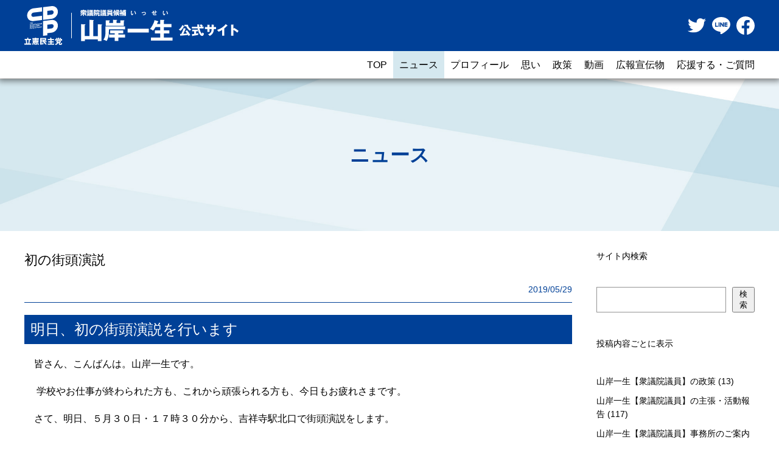

--- FILE ---
content_type: text/html; charset=UTF-8
request_url: https://yamagishi-issei.jp/%E5%88%9D%E3%81%AE%E8%A1%97%E9%A0%AD%E6%BC%94%E8%AA%AC/
body_size: 10642
content:
<!DOCTYPE html>
<html dir="ltr" lang="ja" prefix="og: https://ogp.me/ns#" class="no-js">
<head>
<meta charset="UTF-8">
<meta name="viewport" content="width=device-width, initial-scale=1">
<link rel="profile" href="https://gmpg.org/xfn/11">
<link rel="pingback" href="https://yamagishi-issei.jp/wp/xmlrpc.php">
<style>img:is([sizes="auto" i], [sizes^="auto," i]) {contain-intrinsic-size:3000px 1500px}</style><link rel="stylesheet" type="text/css" href="//yamagishi-issei.jp/wp/wp-content/cache/wpfc-minified/7uzoeniq/hjdf4.css" media="all"/><style id='classic-theme-styles-inline-css' type='text/css'>.wp-block-button__link{color:#fff;background-color:#32373c;border-radius:9999px;box-shadow:none;text-decoration:none;padding:calc(.667em + 2px) calc(1.333em + 2px);font-size:1.125em}.wp-block-file__button{background:#32373c;color:#fff;text-decoration:none}</style><style id='global-styles-inline-css' type='text/css'>:root{--wp--preset--aspect-ratio--square:1;--wp--preset--aspect-ratio--4-3: 4/3;--wp--preset--aspect-ratio--3-4: 3/4;--wp--preset--aspect-ratio--3-2: 3/2;--wp--preset--aspect-ratio--2-3: 2/3;--wp--preset--aspect-ratio--16-9: 16/9;--wp--preset--aspect-ratio--9-16: 9/16;--wp--preset--color--black:#000;--wp--preset--color--cyan-bluish-gray:#abb8c3;--wp--preset--color--white:#fff;--wp--preset--color--pale-pink:#f78da7;--wp--preset--color--vivid-red:#cf2e2e;--wp--preset--color--luminous-vivid-orange:#ff6900;--wp--preset--color--luminous-vivid-amber:#fcb900;--wp--preset--color--light-green-cyan:#7bdcb5;--wp--preset--color--vivid-green-cyan:#00d084;--wp--preset--color--pale-cyan-blue:#8ed1fc;--wp--preset--color--vivid-cyan-blue:#0693e3;--wp--preset--color--vivid-purple:#9b51e0;--wp--preset--gradient--vivid-cyan-blue-to-vivid-purple:linear-gradient(135deg,rgba(6,147,227,1) 0%,#9b51e0 100%);--wp--preset--gradient--light-green-cyan-to-vivid-green-cyan:linear-gradient(135deg,#7adcb4 0%,#00d082 100%);--wp--preset--gradient--luminous-vivid-amber-to-luminous-vivid-orange:linear-gradient(135deg,rgba(252,185,0,1) 0%,rgba(255,105,0,1) 100%);--wp--preset--gradient--luminous-vivid-orange-to-vivid-red:linear-gradient(135deg,rgba(255,105,0,1) 0%,#cf2e2e 100%);--wp--preset--gradient--very-light-gray-to-cyan-bluish-gray:linear-gradient(135deg,#eee 0%,#a9b8c3 100%);--wp--preset--gradient--cool-to-warm-spectrum:linear-gradient(135deg,#4aeadc 0%,#9778d1 20%,#cf2aba 40%,#ee2c82 60%,#fb6962 80%,#fef84c 100%);--wp--preset--gradient--blush-light-purple:linear-gradient(135deg,#ffceec 0%,#9896f0 100%);--wp--preset--gradient--blush-bordeaux:linear-gradient(135deg,#fecda5 0%,#fe2d2d 50%,#6b003e 100%);--wp--preset--gradient--luminous-dusk:linear-gradient(135deg,#ffcb70 0%,#c751c0 50%,#4158d0 100%);--wp--preset--gradient--pale-ocean:linear-gradient(135deg,#fff5cb 0%,#b6e3d4 50%,#33a7b5 100%);--wp--preset--gradient--electric-grass:linear-gradient(135deg,#caf880 0%,#71ce7e 100%);--wp--preset--gradient--midnight:linear-gradient(135deg,#020381 0%,#2874fc 100%);--wp--preset--font-size--small:13px;--wp--preset--font-size--medium:20px;--wp--preset--font-size--large:36px;--wp--preset--font-size--x-large:42px;--wp--preset--spacing--20:.44rem;--wp--preset--spacing--30:.67rem;--wp--preset--spacing--40:1rem;--wp--preset--spacing--50:1.5rem;--wp--preset--spacing--60:2.25rem;--wp--preset--spacing--70:3.38rem;--wp--preset--spacing--80:5.06rem;--wp--preset--shadow--natural:6px 6px 9px rgba(0,0,0,.2);--wp--preset--shadow--deep:12px 12px 50px rgba(0,0,0,.4);--wp--preset--shadow--sharp:6px 6px 0 rgba(0,0,0,.2);--wp--preset--shadow--outlined:6px 6px 0 -3px rgba(255,255,255,1) , 6px 6px rgba(0,0,0,1);--wp--preset--shadow--crisp:6px 6px 0 rgba(0,0,0,1)}:where(.is-layout-flex){gap:.5em}:where(.is-layout-grid){gap:.5em}body .is-layout-flex{display:flex}.is-layout-flex{flex-wrap:wrap;align-items:center}.is-layout-flex > :is(*, div){margin:0}body .is-layout-grid{display:grid}.is-layout-grid > :is(*, div){margin:0}:where(.wp-block-columns.is-layout-flex){gap:2em}:where(.wp-block-columns.is-layout-grid){gap:2em}:where(.wp-block-post-template.is-layout-flex){gap:1.25em}:where(.wp-block-post-template.is-layout-grid){gap:1.25em}.has-black-color{color:var(--wp--preset--color--black)!important}.has-cyan-bluish-gray-color{color:var(--wp--preset--color--cyan-bluish-gray)!important}.has-white-color{color:var(--wp--preset--color--white)!important}.has-pale-pink-color{color:var(--wp--preset--color--pale-pink)!important}.has-vivid-red-color{color:var(--wp--preset--color--vivid-red)!important}.has-luminous-vivid-orange-color{color:var(--wp--preset--color--luminous-vivid-orange)!important}.has-luminous-vivid-amber-color{color:var(--wp--preset--color--luminous-vivid-amber)!important}.has-light-green-cyan-color{color:var(--wp--preset--color--light-green-cyan)!important}.has-vivid-green-cyan-color{color:var(--wp--preset--color--vivid-green-cyan)!important}.has-pale-cyan-blue-color{color:var(--wp--preset--color--pale-cyan-blue)!important}.has-vivid-cyan-blue-color{color:var(--wp--preset--color--vivid-cyan-blue)!important}.has-vivid-purple-color{color:var(--wp--preset--color--vivid-purple)!important}.has-black-background-color{background-color:var(--wp--preset--color--black)!important}.has-cyan-bluish-gray-background-color{background-color:var(--wp--preset--color--cyan-bluish-gray)!important}.has-white-background-color{background-color:var(--wp--preset--color--white)!important}.has-pale-pink-background-color{background-color:var(--wp--preset--color--pale-pink)!important}.has-vivid-red-background-color{background-color:var(--wp--preset--color--vivid-red)!important}.has-luminous-vivid-orange-background-color{background-color:var(--wp--preset--color--luminous-vivid-orange)!important}.has-luminous-vivid-amber-background-color{background-color:var(--wp--preset--color--luminous-vivid-amber)!important}.has-light-green-cyan-background-color{background-color:var(--wp--preset--color--light-green-cyan)!important}.has-vivid-green-cyan-background-color{background-color:var(--wp--preset--color--vivid-green-cyan)!important}.has-pale-cyan-blue-background-color{background-color:var(--wp--preset--color--pale-cyan-blue)!important}.has-vivid-cyan-blue-background-color{background-color:var(--wp--preset--color--vivid-cyan-blue)!important}.has-vivid-purple-background-color{background-color:var(--wp--preset--color--vivid-purple)!important}.has-black-border-color{border-color:var(--wp--preset--color--black)!important}.has-cyan-bluish-gray-border-color{border-color:var(--wp--preset--color--cyan-bluish-gray)!important}.has-white-border-color{border-color:var(--wp--preset--color--white)!important}.has-pale-pink-border-color{border-color:var(--wp--preset--color--pale-pink)!important}.has-vivid-red-border-color{border-color:var(--wp--preset--color--vivid-red)!important}.has-luminous-vivid-orange-border-color{border-color:var(--wp--preset--color--luminous-vivid-orange)!important}.has-luminous-vivid-amber-border-color{border-color:var(--wp--preset--color--luminous-vivid-amber)!important}.has-light-green-cyan-border-color{border-color:var(--wp--preset--color--light-green-cyan)!important}.has-vivid-green-cyan-border-color{border-color:var(--wp--preset--color--vivid-green-cyan)!important}.has-pale-cyan-blue-border-color{border-color:var(--wp--preset--color--pale-cyan-blue)!important}.has-vivid-cyan-blue-border-color{border-color:var(--wp--preset--color--vivid-cyan-blue)!important}.has-vivid-purple-border-color{border-color:var(--wp--preset--color--vivid-purple)!important}.has-vivid-cyan-blue-to-vivid-purple-gradient-background{background:var(--wp--preset--gradient--vivid-cyan-blue-to-vivid-purple)!important}.has-light-green-cyan-to-vivid-green-cyan-gradient-background{background:var(--wp--preset--gradient--light-green-cyan-to-vivid-green-cyan)!important}.has-luminous-vivid-amber-to-luminous-vivid-orange-gradient-background{background:var(--wp--preset--gradient--luminous-vivid-amber-to-luminous-vivid-orange)!important}.has-luminous-vivid-orange-to-vivid-red-gradient-background{background:var(--wp--preset--gradient--luminous-vivid-orange-to-vivid-red)!important}.has-very-light-gray-to-cyan-bluish-gray-gradient-background{background:var(--wp--preset--gradient--very-light-gray-to-cyan-bluish-gray)!important}.has-cool-to-warm-spectrum-gradient-background{background:var(--wp--preset--gradient--cool-to-warm-spectrum)!important}.has-blush-light-purple-gradient-background{background:var(--wp--preset--gradient--blush-light-purple)!important}.has-blush-bordeaux-gradient-background{background:var(--wp--preset--gradient--blush-bordeaux)!important}.has-luminous-dusk-gradient-background{background:var(--wp--preset--gradient--luminous-dusk)!important}.has-pale-ocean-gradient-background{background:var(--wp--preset--gradient--pale-ocean)!important}.has-electric-grass-gradient-background{background:var(--wp--preset--gradient--electric-grass)!important}.has-midnight-gradient-background{background:var(--wp--preset--gradient--midnight)!important}.has-small-font-size{font-size:var(--wp--preset--font-size--small)!important}.has-medium-font-size{font-size:var(--wp--preset--font-size--medium)!important}.has-large-font-size{font-size:var(--wp--preset--font-size--large)!important}.has-x-large-font-size{font-size:var(--wp--preset--font-size--x-large)!important}:where(.wp-block-post-template.is-layout-flex){gap:1.25em}:where(.wp-block-post-template.is-layout-grid){gap:1.25em}:where(.wp-block-columns.is-layout-flex){gap:2em}:where(.wp-block-columns.is-layout-grid){gap:2em}:root :where(.wp-block-pullquote){font-size:1.5em;line-height:1.6}</style><link rel="stylesheet" type="text/css" href="//yamagishi-issei.jp/wp/wp-content/cache/wpfc-minified/1b2u93wz/hjdf4.css" media="all"/><link rel='stylesheet' id='twentysixteen-fonts-css' href='https://fonts.googleapis.com/css?family=Merriweather%3A400%2C700%2C900%2C400italic%2C700italic%2C900italic%7CMontserrat%3A400%2C700%7CInconsolata%3A400&#038;subset=latin%2Clatin-ext' type='text/css' media='all'/><link rel='stylesheet' id='twentysixteen-style-css' href='https://yamagishi-issei.jp/wp/wp-content/themes/basetemplate/style.css?ver=8573fe2e166f3aad0eab12abf6ce50ed' type='text/css' media='all'/><link rel="stylesheet" type="text/css" href="//yamagishi-issei.jp/wp/wp-content/cache/wpfc-minified/7kdw4llz/hjdf4.css" media="all"/><script>(function(html){html.className=html.className.replace(/\bno-js\b/,'js')})(document.documentElement);</script>
<title>初の街頭演説 | 山岸一生 【 衆議院議員 立憲民主党 】 東京9区 （練馬区 西部）サイト</title>
<!-- All in One SEO 4.7.9.1 - aioseo.com -->
<meta name="robots" content="max-image-preview:large"/>
<meta name="author" content="TSUJI,Keigo"/>
<link rel="canonical" href="https://yamagishi-issei.jp/%e5%88%9d%e3%81%ae%e8%a1%97%e9%a0%ad%e6%bc%94%e8%aa%ac/"/>
<meta name="generator" content="All in One SEO (AIOSEO) 4.7.9.1"/>
<meta property="og:locale" content="ja_JP"/>
<meta property="og:site_name" content="山岸一生 【 衆議院議員 立憲民主党 】 東京9区 （練馬区 西部）サイト | 立憲民主党、衆議院東京9区（練馬区 西部）選出の衆議院議員、山岸一生のサイトです。「国会の質問王に、オレはなる」。"/>
<meta property="og:type" content="article"/>
<meta property="og:title" content="初の街頭演説 | 山岸一生 【 衆議院議員 立憲民主党 】 東京9区 （練馬区 西部）サイト"/>
<meta property="og:url" content="https://yamagishi-issei.jp/%e5%88%9d%e3%81%ae%e8%a1%97%e9%a0%ad%e6%bc%94%e8%aa%ac/"/>
<meta property="article:published_time" content="2019-05-29T09:51:56+00:00"/>
<meta property="article:modified_time" content="2023-04-20T11:56:20+00:00"/>
<meta property="article:publisher" content="https://www.facebook.com/Yamagishi.Issei"/>
<meta name="twitter:card" content="summary"/>
<meta name="twitter:site" content="@isseiyamagishi"/>
<meta name="twitter:title" content="初の街頭演説 | 山岸一生 【 衆議院議員 立憲民主党 】 東京9区 （練馬区 西部）サイト"/>
<meta name="twitter:creator" content="@isseiyamagishi"/>
<script type="application/ld+json" class="aioseo-schema">
{"@context":"https:\/\/schema.org","@graph":[{"@type":"Article","@id":"https:\/\/yamagishi-issei.jp\/%e5%88%9d%e3%81%ae%e8%a1%97%e9%a0%ad%e6%bc%94%e8%aa%ac\/#article","name":"\u521d\u306e\u8857\u982d\u6f14\u8aac | \u5c71\u5cb8\u4e00\u751f \u3010 \u8846\u8b70\u9662\u8b70\u54e1 \u7acb\u61b2\u6c11\u4e3b\u515a \u3011 \u6771\u4eac9\u533a \uff08\u7df4\u99ac\u533a \u897f\u90e8\uff09\u30b5\u30a4\u30c8","headline":"\u521d\u306e\u8857\u982d\u6f14\u8aac","author":{"@id":"https:\/\/yamagishi-issei.jp\/author\/tsuji-keigo\/#author"},"publisher":{"@id":"https:\/\/yamagishi-issei.jp\/#organization"},"image":{"@type":"ImageObject","url":"https:\/\/yamagishi-issei.jp\/wp\/wp-content\/uploads\/2019\/05\/2019053001.jpg","width":878,"height":1210,"caption":"2019\u5e745\u670830\u65e5\u8857\u982d\u6f14\u8aac"},"datePublished":"2019-05-29T18:51:56+09:00","dateModified":"2023-04-20T20:56:20+09:00","inLanguage":"ja","mainEntityOfPage":{"@id":"https:\/\/yamagishi-issei.jp\/%e5%88%9d%e3%81%ae%e8%a1%97%e9%a0%ad%e6%bc%94%e8%aa%ac\/#webpage"},"isPartOf":{"@id":"https:\/\/yamagishi-issei.jp\/%e5%88%9d%e3%81%ae%e8%a1%97%e9%a0%ad%e6%bc%94%e8%aa%ac\/#webpage"},"articleSection":"\u5c71\u5cb8\u4e00\u751f\u306e2019\u5e74\u53c2\u8b70\u9662\u8b70\u54e1\u9078\u6319"},{"@type":"BreadcrumbList","@id":"https:\/\/yamagishi-issei.jp\/%e5%88%9d%e3%81%ae%e8%a1%97%e9%a0%ad%e6%bc%94%e8%aa%ac\/#breadcrumblist","itemListElement":[{"@type":"ListItem","@id":"https:\/\/yamagishi-issei.jp\/#listItem","position":1,"name":"\u5bb6","item":"https:\/\/yamagishi-issei.jp\/","nextItem":{"@type":"ListItem","@id":"https:\/\/yamagishi-issei.jp\/%e5%88%9d%e3%81%ae%e8%a1%97%e9%a0%ad%e6%bc%94%e8%aa%ac\/#listItem","name":"\u521d\u306e\u8857\u982d\u6f14\u8aac"}},{"@type":"ListItem","@id":"https:\/\/yamagishi-issei.jp\/%e5%88%9d%e3%81%ae%e8%a1%97%e9%a0%ad%e6%bc%94%e8%aa%ac\/#listItem","position":2,"name":"\u521d\u306e\u8857\u982d\u6f14\u8aac","previousItem":{"@type":"ListItem","@id":"https:\/\/yamagishi-issei.jp\/#listItem","name":"\u5bb6"}}]},{"@type":"Organization","@id":"https:\/\/yamagishi-issei.jp\/#organization","name":"\u5c71\u5cb8\u4e00\u751f \u3010 \u8846\u8b70\u9662\u8b70\u54e1 \u7acb\u61b2\u6c11\u4e3b\u515a \u3011 \u6771\u4eac9\u533a \uff08\u7df4\u99ac\u533a \u897f\u90e8\uff09\u30b5\u30a4\u30c8","description":"\u7acb\u61b2\u6c11\u4e3b\u515a\u3001\u8846\u8b70\u9662\u6771\u4eac9\u533a\uff08\u7df4\u99ac\u533a \u897f\u90e8\uff09\u9078\u51fa\u306e\u8846\u8b70\u9662\u8b70\u54e1\u3001\u5c71\u5cb8\u4e00\u751f\u306e\u30b5\u30a4\u30c8\u3067\u3059\u3002\u300c\u56fd\u4f1a\u306e\u8cea\u554f\u738b\u306b\u3001\u30aa\u30ec\u306f\u306a\u308b\u300d\u3002","url":"https:\/\/yamagishi-issei.jp\/","sameAs":["https:\/\/www.facebook.com\/Yamagishi.Issei","https:\/\/twitter.com\/isseiyamagishi","https:\/\/ja.wikipedia.org\/wiki\/"]},{"@type":"Person","@id":"https:\/\/yamagishi-issei.jp\/author\/tsuji-keigo\/#author","url":"https:\/\/yamagishi-issei.jp\/author\/tsuji-keigo\/","name":"TSUJI,Keigo","image":{"@type":"ImageObject","@id":"https:\/\/yamagishi-issei.jp\/%e5%88%9d%e3%81%ae%e8%a1%97%e9%a0%ad%e6%bc%94%e8%aa%ac\/#authorImage","url":"https:\/\/secure.gravatar.com\/avatar\/298bb5814b82a933ff050eec9f51ac6e?s=96&d=mm&r=g","width":96,"height":96,"caption":"TSUJI,Keigo"}},{"@type":"WebPage","@id":"https:\/\/yamagishi-issei.jp\/%e5%88%9d%e3%81%ae%e8%a1%97%e9%a0%ad%e6%bc%94%e8%aa%ac\/#webpage","url":"https:\/\/yamagishi-issei.jp\/%e5%88%9d%e3%81%ae%e8%a1%97%e9%a0%ad%e6%bc%94%e8%aa%ac\/","name":"\u521d\u306e\u8857\u982d\u6f14\u8aac | \u5c71\u5cb8\u4e00\u751f \u3010 \u8846\u8b70\u9662\u8b70\u54e1 \u7acb\u61b2\u6c11\u4e3b\u515a \u3011 \u6771\u4eac9\u533a \uff08\u7df4\u99ac\u533a \u897f\u90e8\uff09\u30b5\u30a4\u30c8","inLanguage":"ja","isPartOf":{"@id":"https:\/\/yamagishi-issei.jp\/#website"},"breadcrumb":{"@id":"https:\/\/yamagishi-issei.jp\/%e5%88%9d%e3%81%ae%e8%a1%97%e9%a0%ad%e6%bc%94%e8%aa%ac\/#breadcrumblist"},"author":{"@id":"https:\/\/yamagishi-issei.jp\/author\/tsuji-keigo\/#author"},"creator":{"@id":"https:\/\/yamagishi-issei.jp\/author\/tsuji-keigo\/#author"},"image":{"@type":"ImageObject","url":"https:\/\/yamagishi-issei.jp\/wp\/wp-content\/uploads\/2019\/05\/2019053001.jpg","@id":"https:\/\/yamagishi-issei.jp\/%e5%88%9d%e3%81%ae%e8%a1%97%e9%a0%ad%e6%bc%94%e8%aa%ac\/#mainImage","width":878,"height":1210,"caption":"2019\u5e745\u670830\u65e5\u8857\u982d\u6f14\u8aac"},"primaryImageOfPage":{"@id":"https:\/\/yamagishi-issei.jp\/%e5%88%9d%e3%81%ae%e8%a1%97%e9%a0%ad%e6%bc%94%e8%aa%ac\/#mainImage"},"datePublished":"2019-05-29T18:51:56+09:00","dateModified":"2023-04-20T20:56:20+09:00"},{"@type":"WebSite","@id":"https:\/\/yamagishi-issei.jp\/#website","url":"https:\/\/yamagishi-issei.jp\/","name":"\u5c71\u5cb8\u4e00\u751f \u7acb\u61b2\u6c11\u4e3b\u515a \u8846\u8b70\u9662\u8b70\u54e1\uff08\u6771\u4eac9\u533a\u30fb\u7df4\u99ac\u533a\u897f\u90e8\uff09\u30b5\u30a4\u30c8","description":"\u7acb\u61b2\u6c11\u4e3b\u515a\u3001\u8846\u8b70\u9662\u6771\u4eac9\u533a\uff08\u7df4\u99ac\u533a \u897f\u90e8\uff09\u9078\u51fa\u306e\u8846\u8b70\u9662\u8b70\u54e1\u3001\u5c71\u5cb8\u4e00\u751f\u306e\u30b5\u30a4\u30c8\u3067\u3059\u3002\u300c\u56fd\u4f1a\u306e\u8cea\u554f\u738b\u306b\u3001\u30aa\u30ec\u306f\u306a\u308b\u300d\u3002","inLanguage":"ja","publisher":{"@id":"https:\/\/yamagishi-issei.jp\/#organization"}}]}
</script>
<!-- All in One SEO -->
<link rel='dns-prefetch' href='//www.googletagmanager.com'/>
<link rel='dns-prefetch' href='//fonts.googleapis.com'/>
<link rel="alternate" type="application/rss+xml" title="山岸一生 【 衆議院議員 立憲民主党 】 東京9区 （練馬区 西部）サイト &raquo; フィード" href="https://yamagishi-issei.jp/feed/"/>
<link rel="alternate" type="application/rss+xml" title="山岸一生 【 衆議院議員 立憲民主党 】 東京9区 （練馬区 西部）サイト &raquo; コメントフィード" href="https://yamagishi-issei.jp/comments/feed/"/>
<link rel="alternate" type="application/rss+xml" title="山岸一生 【 衆議院議員 立憲民主党 】 東京9区 （練馬区 西部）サイト &raquo; 初の街頭演説 のコメントのフィード" href="https://yamagishi-issei.jp/%e5%88%9d%e3%81%ae%e8%a1%97%e9%a0%ad%e6%bc%94%e8%aa%ac/feed/"/>
<!-- <link rel='stylesheet' id='wp-block-library-css' href='https://yamagishi-issei.jp/wp/wp-includes/css/dist/block-library/style.min.css?ver=8573fe2e166f3aad0eab12abf6ce50ed' type='text/css' media='all' /> -->
<!-- <link rel='stylesheet' id='contact-form-7-css' href='https://yamagishi-issei.jp/wp/wp-content/plugins/contact-form-7/includes/css/styles.css?ver=6.0.4' type='text/css' media='all' /> -->
<!-- <link rel='stylesheet' id='toc-screen-css' href='https://yamagishi-issei.jp/wp/wp-content/plugins/table-of-contents-plus/screen.min.css?ver=2411.1' type='text/css' media='all' /> -->
<!-- <link rel='stylesheet' id='dashicons-css' href='https://yamagishi-issei.jp/wp/wp-includes/css/dashicons.min.css?ver=8573fe2e166f3aad0eab12abf6ce50ed' type='text/css' media='all' /> -->
<!-- <link rel='stylesheet' id='thickbox-css' href='https://yamagishi-issei.jp/wp/wp-includes/js/thickbox/thickbox.css?ver=8573fe2e166f3aad0eab12abf6ce50ed' type='text/css' media='all' /> -->
<!-- <link rel='stylesheet' id='formzu_plugin_client-css' href='https://yamagishi-issei.jp/wp/wp-content/plugins/formzu-wp/css/formzu_plugin_client.css?ver=1708965063' type='text/css' media='all' /> -->
<!--[if lt IE 10]>
<link rel='stylesheet' id='twentysixteen-ie-css' href='https://yamagishi-issei.jp/wp/wp-content/themes/basetemplate/css/ie.css?ver=20160816' type='text/css' media='all' />
<![endif]-->
<!--[if lt IE 9]>
<link rel='stylesheet' id='twentysixteen-ie8-css' href='https://yamagishi-issei.jp/wp/wp-content/themes/basetemplate/css/ie8.css?ver=20160816' type='text/css' media='all' />
<![endif]-->
<!--[if lt IE 8]>
<link rel='stylesheet' id='twentysixteen-ie7-css' href='https://yamagishi-issei.jp/wp/wp-content/themes/basetemplate/css/ie7.css?ver=20160816' type='text/css' media='all' />
<![endif]-->
<script src='//yamagishi-issei.jp/wp/wp-content/cache/wpfc-minified/uurdsd/hjdf4.js' type="text/javascript"></script>
<!-- <script type="text/javascript" src="https://yamagishi-issei.jp/wp/wp-includes/js/jquery/jquery.min.js?ver=3.7.1" id="jquery-core-js"></script> -->
<!-- <script type="text/javascript" src="https://yamagishi-issei.jp/wp/wp-includes/js/jquery/jquery-migrate.min.js?ver=3.4.1" id="jquery-migrate-js"></script> -->
<!--[if lt IE 9]>
<script type="text/javascript" src="https://yamagishi-issei.jp/wp/wp-content/themes/basetemplate/js/html5.js?ver=3.7.3" id="twentysixteen-html5-js"></script>
<![endif]-->
<!-- Site Kit によって追加された Google タグ（gtag.js）スニペット -->
<!-- Google アナリティクス スニペット (Site Kit が追加) -->
<script type="text/javascript" src="https://www.googletagmanager.com/gtag/js?id=GT-TQDCH72" id="google_gtagjs-js" async></script>
<script type="text/javascript" id="google_gtagjs-js-after">//<![CDATA[
window.dataLayer=window.dataLayer||[];function gtag(){dataLayer.push(arguments);}gtag("set","linker",{"domains":["yamagishi-issei.jp"]});gtag("js",new Date());gtag("set","developer_id.dZTNiMT",true);gtag("config","GT-TQDCH72");
//]]></script>
<!-- Site Kit によって追加された終了 Google タグ（gtag.js）スニペット -->
<link rel="https://api.w.org/" href="https://yamagishi-issei.jp/wp-json/"/><link rel="alternate" title="JSON" type="application/json" href="https://yamagishi-issei.jp/wp-json/wp/v2/posts/11"/><link rel="EditURI" type="application/rsd+xml" title="RSD" href="https://yamagishi-issei.jp/wp/xmlrpc.php?rsd"/>
<link rel='shortlink' href='https://yamagishi-issei.jp/?p=11'/>
<link rel="alternate" title="oEmbed (JSON)" type="application/json+oembed" href="https://yamagishi-issei.jp/wp-json/oembed/1.0/embed?url=https%3A%2F%2Fyamagishi-issei.jp%2F%25e5%2588%259d%25e3%2581%25ae%25e8%25a1%2597%25e9%25a0%25ad%25e6%25bc%2594%25e8%25aa%25ac%2F"/>
<link rel="alternate" title="oEmbed (XML)" type="text/xml+oembed" href="https://yamagishi-issei.jp/wp-json/oembed/1.0/embed?url=https%3A%2F%2Fyamagishi-issei.jp%2F%25e5%2588%259d%25e3%2581%25ae%25e8%25a1%2597%25e9%25a0%25ad%25e6%25bc%2594%25e8%25aa%25ac%2F&#038;format=xml"/>
<meta name="generator" content="Site Kit by Google 1.146.0"/>
<!-- Google タグ マネージャー スニペット (Site Kit が追加) -->
<script type="text/javascript">//<![CDATA[
(function(w,d,s,l,i){w[l]=w[l]||[];w[l].push({'gtm.start':new Date().getTime(),event:'gtm.js'});var f=d.getElementsByTagName(s)[0],j=d.createElement(s),dl=l!='dataLayer'?'&l='+l:'';j.async=true;j.src='https://www.googletagmanager.com/gtm.js?id='+i+dl;f.parentNode.insertBefore(j,f);})(window,document,'script','dataLayer','GTM-KSM4PND');
//]]></script>
<!-- (ここまで) Google タグ マネージャー スニペット (Site Kit が追加) -->
<link rel="icon" href="https://yamagishi-issei.jp/wp/wp-content/uploads/2020/03/cropped-2020032101-32x32.jpg" sizes="32x32"/>
<link rel="icon" href="https://yamagishi-issei.jp/wp/wp-content/uploads/2020/03/cropped-2020032101-192x192.jpg" sizes="192x192"/>
<link rel="apple-touch-icon" href="https://yamagishi-issei.jp/wp/wp-content/uploads/2020/03/cropped-2020032101-180x180.jpg"/>
<meta name="msapplication-TileImage" content="https://yamagishi-issei.jp/wp/wp-content/uploads/2020/03/cropped-2020032101-270x270.jpg"/>
<!-- <link rel="stylesheet" type="text/css" href="https://yamagishi-issei.jp/wp/wp-content/themes/basetemplate/js/jquery.bxslider.css"> -->
<!-- <link rel="stylesheet" type="text/css" href="https://yamagishi-issei.jp/wp/wp-content/themes/basetemplate/css/style.css"> -->
<script src='//yamagishi-issei.jp/wp/wp-content/cache/wpfc-minified/6yl44xd7/hjdf4.js' type="text/javascript"></script>
<!-- <script type="text/javascript" src="https://yamagishi-issei.jp/wp/wp-content/themes/basetemplate/js/jquery.bxslider.min.js" ></script> -->
</head>
<body data-rsssl=1 class="post-template-default single single-post postid-11 single-format-standard group-blog"><noscript><meta HTTP-EQUIV="refresh" content="0;url='https://yamagishi-issei.jp/%E5%88%9D%E3%81%AE%E8%A1%97%E9%A0%AD%E6%BC%94%E8%AA%AC/?PageSpeed=noscript'" /><style><!--table,div,span,font,p{display:none} --></style><div style="display:block">Please click <a href="https://yamagishi-issei.jp/%E5%88%9D%E3%81%AE%E8%A1%97%E9%A0%AD%E6%BC%94%E8%AA%AC/?PageSpeed=noscript">here</a> if you are not redirected within a few seconds.</div></noscript><div id="fb-root"></div>
<script async defer crossorigin="anonymous" src="https://connect.facebook.net/ja_JP/sdk.js#xfbml=1&version=v8.0" nonce="cvozhOmU"></script>
<div id="page" class="site">
<header class="site-header">
<div class="header_container">
<div class="headermain">
<div class="headerlogo">
<a class="rikkenmishutou_logo" href="https://yamagishi-issei.jp/"><img src="https://yamagishi-issei.jp/wp/wp-content/themes/basetemplate/images/rikkenmishutou_logo.svg" alt=""></a>
<div class="site_logo"><a href="https://yamagishi-issei.jp/"><img src="https://yamagishi-issei.jp/wp/wp-content/themes/basetemplate/images/site_logo2_kouho.svg" alt=""></a></div>
</div>
<div class="navisns">
<a class="" href="https://twitter.com/isseiyamagishi?ref_src=twsrc%5Egoogle%7Ctwcamp%5Eserp%7Ctwgr%5Eauthor" target="_blank"><img src="https://yamagishi-issei.jp/wp/wp-content/themes/basetemplate/images/icon/icon_tw.svg" alt=""></a>
<a href="https://lin.ee/sNaQXT8" target="_blank"><img src="https://yamagishi-issei.jp/wp/wp-content/themes/basetemplate/images/icon/icon_line.svg" alt=""></a>
<a class="" href="https://www.facebook.com/Yamagishi.Issei" target="_blank"><img src="https://yamagishi-issei.jp/wp/wp-content/themes/basetemplate/images/icon/icon_fb.svg" alt=""></a>
<a class="navi_btn" href="javascript:void(0);"><img src="https://yamagishi-issei.jp/wp/wp-content/themes/basetemplate/images/icon/menu_btn.svg" alt=""></a>
</div>
</div>
</div>
<nav class="headernavi">
<ul itemscope itemtype="https://schema.org/SiteNavigationElement">
<li><a href="https://yamagishi-issei.jp/">TOP</a></li>
<li itemprop="name"><a itemprop="url" class="current" href="https://yamagishi-issei.jp/news/">ニュース</a></li>
<li itemprop="name"><a itemprop="url" href="https://yamagishi-issei.jp/profile/">プロフィール</a></li>
<li itemprop="name"><a itemprop="url" href="https://yamagishi-issei.jp/tokyo9ku/">思い</a></li>
<li itemprop="name"><a itemprop="url" href="https://yamagishi-issei.jp/seisaku/">政策</a></li>
<li><a href="https://yamagishi-issei.jp/movie/">動画</a></li>
<li><a href="https://yamagishi-issei.jp/kouhoubutsu/">広報宣伝物</a></li>
<li><a href="https://yamagishi-issei.jp/#ouen">応援する・ご質問</a></li>
<li class="spnavisns">
<a class="" href="https://twitter.com/isseiyamagishi?ref_src=twsrc%5Egoogle%7Ctwcamp%5Eserp%7Ctwgr%5Eauthor" target="_blank"><img src="https://yamagishi-issei.jp/wp/wp-content/themes/basetemplate/images/icon/icon_tw_b.svg" alt=""></a>
<a href="https://lin.ee/sNaQXT8" target="_blank"><img src="https://yamagishi-issei.jp/wp/wp-content/themes/basetemplate/images/icon/icon_line_b.svg" alt=""></a>
<a class="" href="https://www.facebook.com/Yamagishi.Issei" target="_blank"><img src="https://yamagishi-issei.jp/wp/wp-content/themes/basetemplate/images/icon/icon_fb_b.svg" alt=""></a></li>
</ul>
</nav>
<div class="spnavi_bg"></div>
<!-- #site-navigation -->
</header>
<!-- .site-header -->
<section class="page_container shingle_content">
<article class="page_title">
<h2>ニュース</h2></article>
<article class="inner">
<div class="post_detail">
<div class="left">
<div class="post_head">
<h1 class="post_title">初の街頭演説</h1>
<p class="postdate">
2019/05/29</p>
</div>
<div class="post_main">
<h2 class="wp-block-heading">明日、初の街頭演説を行います</h2>
<p>　皆さん、こんばんは。山岸一生です。</p>
<p>　 学校やお仕事が終わられた方も、これから頑張られる方も、今日もお疲れさまです。</p>
<p>　さて、明日、５月３０日・１７時３０分から、吉祥寺駅北口で街頭演説をします。</p>
<p>　初めての街頭演説で、今から少し、緊張しています。</p>
<p>　ですが、少しでも分かりやすく山岸一生の考えを皆さんにお伝えし、そしてなにより私が大切にする「皆さんのお話しを伺う場」にしたいと思っています。</p>
<p>　５月３０日・１７時３０分から、吉祥寺駅北口で皆さんとお会いするのを楽しみにしています。</p>
<p>　どうぞ、お立ち寄りください。</p>
</div>
</div>
<div class="right">
<aside id="secondary" class="sidebar widget-area" role="complementary">
<section id="block-3" class="themewidget widget_block">
<h2 class="wp-block-heading">サイト内検索</h2>
</section><section id="block-4" class="themewidget widget_block widget_search"><form role="search" method="get" action="https://yamagishi-issei.jp/" class="wp-block-search__button-outside wp-block-search__text-button wp-block-search"><label class="wp-block-search__label screen-reader-text" for="wp-block-search__input-1">検索</label><div class="wp-block-search__inside-wrapper "><input class="wp-block-search__input" id="wp-block-search__input-1" placeholder="" value="" type="search" name="s" required /><button aria-label="検索" class="wp-block-search__button wp-element-button" type="submit">検索</button></div></form></section><section id="block-5" class="themewidget widget_block">
<h2 class="wp-block-heading">投稿内容ごとに表示</h2>
</section><section id="block-2" class="themewidget widget_block widget_categories"><ul class="wp-block-categories-list wp-block-categories">	<li class="cat-item cat-item-7"><a href="https://yamagishi-issei.jp/category/seisaku/">山岸一生【衆議院議員】の政策</a> (13)
</li>
<li class="cat-item cat-item-11"><a href="https://yamagishi-issei.jp/category/katsudou/">山岸一生【衆議院議員】の主張・活動報告</a> (117)
</li>
<li class="cat-item cat-item-12"><a href="https://yamagishi-issei.jp/category/office/">山岸一生【衆議院議員】事務所のご案内</a> (2)
</li>
<li class="cat-item cat-item-2"><a href="https://yamagishi-issei.jp/category/information/">山岸一生【衆議院議員】からのお知らせ</a> (32)
</li>
<li class="cat-item cat-item-17"><a href="https://yamagishi-issei.jp/category/syuugiin-senkyo/">山岸一生の衆議院議員総選挙</a> (8)
<ul class='children'>
<li class="cat-item cat-item-19"><a href="https://yamagishi-issei.jp/category/syuugiin-senkyo/syuugiin-senkyo-2024-10-27/">山岸一生の衆議院議員総選挙～2024年10月27日</a> (3)
</li>
<li class="cat-item cat-item-18"><a href="https://yamagishi-issei.jp/category/syuugiin-senkyo/syuugiin-senkyo-20211031/">山岸一生の衆議院議員総選挙～2021年10月31日</a> (5)
</li>
</ul>
</li>
<li class="cat-item cat-item-13"><a href="https://yamagishi-issei.jp/category/sangiin-senkyo-2019/">山岸一生の2019年参議院議員選挙</a> (44)
</li>
<li class="cat-item cat-item-1"><a href="https://yamagishi-issei.jp/category/%e6%9c%aa%e5%88%86%e9%a1%9e/">未分類</a> (0)
</li>
</ul></section><section id="archives-2" class="themewidget widget_archive"><h2 class="widget-title">投稿月ごとに表示</h2>
<ul>
<li><a href='https://yamagishi-issei.jp/2025/02/'>2025年2月</a>&nbsp;(1)</li>
<li><a href='https://yamagishi-issei.jp/2024/10/'>2024年10月</a>&nbsp;(8)</li>
<li><a href='https://yamagishi-issei.jp/2024/09/'>2024年9月</a>&nbsp;(1)</li>
<li><a href='https://yamagishi-issei.jp/2024/02/'>2024年2月</a>&nbsp;(4)</li>
<li><a href='https://yamagishi-issei.jp/2023/10/'>2023年10月</a>&nbsp;(2)</li>
<li><a href='https://yamagishi-issei.jp/2023/09/'>2023年9月</a>&nbsp;(1)</li>
<li><a href='https://yamagishi-issei.jp/2023/08/'>2023年8月</a>&nbsp;(1)</li>
<li><a href='https://yamagishi-issei.jp/2023/05/'>2023年5月</a>&nbsp;(2)</li>
<li><a href='https://yamagishi-issei.jp/2023/04/'>2023年4月</a>&nbsp;(1)</li>
<li><a href='https://yamagishi-issei.jp/2023/03/'>2023年3月</a>&nbsp;(2)</li>
<li><a href='https://yamagishi-issei.jp/2023/02/'>2023年2月</a>&nbsp;(2)</li>
<li><a href='https://yamagishi-issei.jp/2022/12/'>2022年12月</a>&nbsp;(1)</li>
<li><a href='https://yamagishi-issei.jp/2022/11/'>2022年11月</a>&nbsp;(2)</li>
<li><a href='https://yamagishi-issei.jp/2022/10/'>2022年10月</a>&nbsp;(1)</li>
<li><a href='https://yamagishi-issei.jp/2022/09/'>2022年9月</a>&nbsp;(2)</li>
<li><a href='https://yamagishi-issei.jp/2022/08/'>2022年8月</a>&nbsp;(7)</li>
<li><a href='https://yamagishi-issei.jp/2022/06/'>2022年6月</a>&nbsp;(3)</li>
<li><a href='https://yamagishi-issei.jp/2022/05/'>2022年5月</a>&nbsp;(1)</li>
<li><a href='https://yamagishi-issei.jp/2021/12/'>2021年12月</a>&nbsp;(1)</li>
<li><a href='https://yamagishi-issei.jp/2021/11/'>2021年11月</a>&nbsp;(1)</li>
<li><a href='https://yamagishi-issei.jp/2021/10/'>2021年10月</a>&nbsp;(5)</li>
<li><a href='https://yamagishi-issei.jp/2021/09/'>2021年9月</a>&nbsp;(3)</li>
<li><a href='https://yamagishi-issei.jp/2021/08/'>2021年8月</a>&nbsp;(5)</li>
<li><a href='https://yamagishi-issei.jp/2021/07/'>2021年7月</a>&nbsp;(3)</li>
<li><a href='https://yamagishi-issei.jp/2021/06/'>2021年6月</a>&nbsp;(1)</li>
<li><a href='https://yamagishi-issei.jp/2021/05/'>2021年5月</a>&nbsp;(1)</li>
<li><a href='https://yamagishi-issei.jp/2020/11/'>2020年11月</a>&nbsp;(2)</li>
<li><a href='https://yamagishi-issei.jp/2020/10/'>2020年10月</a>&nbsp;(5)</li>
<li><a href='https://yamagishi-issei.jp/2020/07/'>2020年7月</a>&nbsp;(1)</li>
<li><a href='https://yamagishi-issei.jp/2020/05/'>2020年5月</a>&nbsp;(8)</li>
<li><a href='https://yamagishi-issei.jp/2020/04/'>2020年4月</a>&nbsp;(2)</li>
<li><a href='https://yamagishi-issei.jp/2020/03/'>2020年3月</a>&nbsp;(4)</li>
<li><a href='https://yamagishi-issei.jp/2020/02/'>2020年2月</a>&nbsp;(7)</li>
<li><a href='https://yamagishi-issei.jp/2020/01/'>2020年1月</a>&nbsp;(10)</li>
<li><a href='https://yamagishi-issei.jp/2019/11/'>2019年11月</a>&nbsp;(10)</li>
<li><a href='https://yamagishi-issei.jp/2019/10/'>2019年10月</a>&nbsp;(16)</li>
<li><a href='https://yamagishi-issei.jp/2019/09/'>2019年9月</a>&nbsp;(9)</li>
<li><a href='https://yamagishi-issei.jp/2019/07/'>2019年7月</a>&nbsp;(38)</li>
<li><a href='https://yamagishi-issei.jp/2019/06/'>2019年6月</a>&nbsp;(38)</li>
<li><a href='https://yamagishi-issei.jp/2019/05/'>2019年5月</a>&nbsp;(4)</li>
</ul>
</section>
<section id="recent-posts-2" class="themewidget widget_recent_entries">
<h2 class="widget-title">最近の記事</h2>
<ul>
<li>
<a href="https://yamagishi-issei.jp/2025-02-23/">オンラインカジノ</a>
</li>
<li>
<a href="https://yamagishi-issei.jp/2024-10-26/">山岸一生から皆さんへ～2024年10月26日 土曜日</a>
</li>
<li>
<a href="https://yamagishi-issei.jp/2024-10-13/">山岸一生から皆さんへ</a>
</li>
<li>
<a href="https://yamagishi-issei.jp/yamagishi-managa-2024/">『一ヶ月で政権を変える若手』立憲民主党 山岸一生</a>
</li>
<li>
<a href="https://yamagishi-issei.jp/2024-10-01/">岸田文雄内閣の総辞職</a>
</li>
<li>
<a href="https://yamagishi-issei.jp/2024-09-10/">立憲民主党代表選2024</a>
</li>
<li>
<a href="https://yamagishi-issei.jp/2024-02-29/">政治倫理審査会（政倫審）を傍聴して～自壊する自民党に代わる覚悟～</a>
</li>
<li>
<a href="https://yamagishi-issei.jp/2024-02-22/">裏金はマネーロンダリング罪</a>
</li>
<li>
<a href="https://yamagishi-issei.jp/2024-02-19/">政治に市民常識を！～「裏金3,000万円まではOK」「消えた官房機密費5,000万円」の異常さ～</a>
</li>
<li>
<a href="https://yamagishi-issei.jp/2024-02-13/">山岸一生が菅原一秀さんから受けた事実無根の誹謗中傷</a>
</li>
</ul>
</section>	</aside><!-- .sidebar .widget-area -->
</div>
</div>
<p class="btn_w">
<a href="https://yamagishi-issei.jp/news/">一覧へ</a></p>
</article>
</section>
<footer class="site-footer">
<div class="inner">
<div class="left">
<h3>国会事務所</h3>
<p>〒100-8981 東京都千代田区永田町2-2-1<br>
衆議院第一議員会館 1013号室<br>
直通電話番号 03-3508-7124<br>
Fax 03-3508-3424</p>
<a class="privacypolicy_link" href="https://yamagishi-issei.jp/privacypolicy/">プライバシーポリシー</a>
</div>
<div class="center"><h3>地元事務所</h3>
<p>〒177-0041東京都練馬区石神井町8-17-8 城東コーポ105<br>
Tel 03-6676-7318<br>
Fax 03-6632-4145<br>
Mail office@yamagishi-issei.jp</p></div>
<div class="right"><a href="" target="_blank"><img src="https://yamagishi-issei.jp/wp/wp-content/themes/basetemplate/images/rikkenmishutou_logo.svg" alt=""></a></div>
</div>
<!--<p class="copyright">© 2020 山岸一生</p>--> <img src="" alt=""/> </footer>
<div class="popupmoviebox">
<div class="youtubearea"><iframe width="720" height="405" id="movie1" src="" frameborder="0" allowfullscreen></iframe></div>
</div>
<div class="popupmoviebg"></div>
<!-- .site-footer -->
<!--single-->
<script>jQuery(window).load(function(){setTimeout(function(){jQuery(".movieopen").click(function(){jQuery('.popupmoviebox').show();jQuery('.popupmoviebg').show();jQuery("#movie1").attr("src","https://www.youtube.com/embed/"+jQuery(this).data("videoid")+"?autoplay=1");});jQuery('.popupmoviebg').click(function(){jQuery('.popupmoviebox').hide();jQuery('.popupmoviebg').hide();jQuery("#movie1").attr("src","");});},500);});jQuery(function(){jQuery('.navi_btn').click(function(){if(jQuery('.headernavi').hasClass("active")){jQuery('.headernavi').removeClass('active');jQuery('.navi_btn').removeClass('active');jQuery('.spnavi_bg').fadeOut();}else{jQuery('.headernavi').addClass('active');jQuery('.navi_btn').addClass('active');jQuery('.spnavi_bg').fadeIn();};});jQuery('.spnavi_bg').click(function(){jQuery('.headernavi').removeClass('active');jQuery('.navi_btn').removeClass('active');jQuery('.spnavi_bg').fadeOut();});jQuery('a[href^="#"]').click(function(){var headerHight=jQuery(".site-header").height();var href=jQuery(this).attr("href");var target=jQuery(href=="#"||href==""?'html':href);var position=target.offset().top-headerHight;jQuery("html, body").animate({scrollTop:position},500,"swing");return false;});jQuery(window).on("load",function(){var headerHight=jQuery(".site-header").height()+20;if(location.hash!==""){var targetOffset=jQuery(location.hash).offset().top;jQuery(window).scrollTop(targetOffset-headerHight);}});});</script>
<!-- Google タグ マネージャー (noscript) スニペット (Site Kit が追加) -->
<noscript>
<iframe src="https://www.googletagmanager.com/ns.html?id=GTM-KSM4PND" height="0" width="0" style="display:none;visibility:hidden"></iframe>
</noscript>
<!-- (ここまで) Google タグ マネージャー (noscript) スニペット (Site Kit が追加) -->
<script type="text/javascript" src="https://yamagishi-issei.jp/wp/wp-includes/js/dist/hooks.min.js?ver=4d63a3d491d11ffd8ac6" id="wp-hooks-js"></script>
<script type="text/javascript" src="https://yamagishi-issei.jp/wp/wp-includes/js/dist/i18n.min.js?ver=5e580eb46a90c2b997e6" id="wp-i18n-js"></script>
<script type="text/javascript" id="wp-i18n-js-after">//<![CDATA[
wp.i18n.setLocaleData({'text direction\u0004ltr':['ltr']});
//]]></script>
<script type="text/javascript" src="https://yamagishi-issei.jp/wp/wp-content/plugins/contact-form-7/includes/swv/js/index.js?ver=6.0.4" id="swv-js"></script>
<script type="text/javascript" id="contact-form-7-js-translations">//<![CDATA[
(function(domain,translations){var localeData=translations.locale_data[domain]||translations.locale_data.messages;localeData[""].domain=domain;wp.i18n.setLocaleData(localeData,domain);})("contact-form-7",{"translation-revision-date":"2025-02-18 07:36:32+0000","generator":"GlotPress\/4.0.1","domain":"messages","locale_data":{"messages":{"":{"domain":"messages","plural-forms":"nplurals=1; plural=0;","lang":"ja_JP"},"This contact form is placed in the wrong place.":["\u3053\u306e\u30b3\u30f3\u30bf\u30af\u30c8\u30d5\u30a9\u30fc\u30e0\u306f\u9593\u9055\u3063\u305f\u4f4d\u7f6e\u306b\u7f6e\u304b\u308c\u3066\u3044\u307e\u3059\u3002"],"Error:":["\u30a8\u30e9\u30fc:"]}},"comment":{"reference":"includes\/js\/index.js"}});
//]]></script>
<script type="text/javascript" id="contact-form-7-js-before">//<![CDATA[
var wpcf7={"api":{"root":"https:\/\/yamagishi-issei.jp\/wp-json\/","namespace":"contact-form-7\/v1"}};
//]]></script>
<script type="text/javascript" src="https://yamagishi-issei.jp/wp/wp-content/plugins/contact-form-7/includes/js/index.js?ver=6.0.4" id="contact-form-7-js"></script>
<script type="text/javascript" src="https://yamagishi-issei.jp/wp/wp-content/plugins/table-of-contents-plus/front.min.js?ver=2411.1" id="toc-front-js"></script>
<script type="text/javascript" id="thickbox-js-extra">//<![CDATA[
var thickboxL10n={"next":"\u6b21\u3078 >","prev":"< \u524d\u3078","image":"\u753b\u50cf","of":"\/","close":"\u9589\u3058\u308b","noiframes":"\u3053\u306e\u6a5f\u80fd\u3067\u306f iframe \u304c\u5fc5\u8981\u3067\u3059\u3002\u73fe\u5728 iframe \u3092\u7121\u52b9\u5316\u3057\u3066\u3044\u308b\u304b\u3001\u5bfe\u5fdc\u3057\u3066\u3044\u306a\u3044\u30d6\u30e9\u30a6\u30b6\u30fc\u3092\u4f7f\u3063\u3066\u3044\u308b\u3088\u3046\u3067\u3059\u3002","loadingAnimation":"https:\/\/yamagishi-issei.jp\/wp\/wp-includes\/js\/thickbox\/loadingAnimation.gif"};
//]]></script>
<script type="text/javascript" src="https://yamagishi-issei.jp/wp/wp-includes/js/thickbox/thickbox.js?ver=3.1-20121105" id="thickbox-js"></script>
<script type="text/javascript" src="https://yamagishi-issei.jp/wp/wp-content/plugins/formzu-wp/js/trim_formzu_fixed_widget_layer.js?ver=1708965063" id="trim_formzu_fixed_widget_layer-js"></script>
<script type="text/javascript" src="https://yamagishi-issei.jp/wp/wp-content/plugins/formzu-wp/js/formzu_resize_thickbox.js?ver=1708965063" id="formzu_resize_thickbox-js"></script>
<script type="text/javascript" src="https://yamagishi-issei.jp/wp/wp-content/themes/basetemplate/js/skip-link-focus-fix.js?ver=20160816" id="twentysixteen-skip-link-focus-fix-js"></script>
<script type="text/javascript" id="twentysixteen-script-js-extra">//<![CDATA[
var screenReaderText={"expand":"\u30b5\u30d6\u30e1\u30cb\u30e5\u30fc\u3092\u5c55\u958b","collapse":"\u30b5\u30d6\u30e1\u30cb\u30e5\u30fc\u3092\u9589\u3058\u308b"};
//]]></script>
<script type="text/javascript" src="https://yamagishi-issei.jp/wp/wp-content/themes/basetemplate/js/functions.js?ver=20160816" id="twentysixteen-script-js"></script>
</body></html><!-- WP Fastest Cache file was created in 0.096131086349487 seconds, on 24-02-25 21:41:00 -->

--- FILE ---
content_type: text/css
request_url: https://yamagishi-issei.jp/wp/wp-content/cache/wpfc-minified/7kdw4llz/hjdf4.css
body_size: 10715
content:
.bx-wrapper {
position: relative;
margin: 0 auto 60px;
padding: 0;
*zoom: 1;
}
.bx-wrapper img {
max-width: 100%;
display: block;
} .bx-wrapper .bx-viewport { -webkit-transform: translatez(0);
-moz-transform: translatez(0);
-ms-transform: translatez(0);
-o-transform: translatez(0);
transform: translatez(0);
}
.bx-wrapper .bx-pager,
.bx-wrapper .bx-controls-auto {
position: absolute;
bottom: -30px;
width: 100%;
} .bx-wrapper .bx-loading {
min-height: 50px;
background: url(//yamagishi-issei.jp/wp/wp-content/themes/basetemplate/js/images/bx_loader.gif) center center no-repeat #fff;
height: 100%;
width: 100%;
position: absolute;
top: 0;
left: 0;
z-index: 2000;
} .bx-wrapper .bx-pager {
text-align: center;
font-size: .85em;
font-family: Arial;
font-weight: bold;
color: #666;
padding-top: 20px;
}
.bx-wrapper .bx-pager .bx-pager-item,
.bx-wrapper .bx-controls-auto .bx-controls-auto-item {
display: inline-block;
*zoom: 1;
*display: inline;
}
.bx-wrapper .bx-pager.bx-default-pager a {
background: #666;
text-indent: -9999px;
display: block;
width: 10px;
height: 10px;
margin: 0 5px;
outline: 0;
-moz-border-radius: 5px;
-webkit-border-radius: 5px;
border-radius: 5px;
}
.bx-wrapper .bx-pager.bx-default-pager a:hover,
.bx-wrapper .bx-pager.bx-default-pager a.active {
background: #000;
} .bx-wrapper .bx-prev {
left: 0;
background: url(//yamagishi-issei.jp/wp/wp-content/themes/basetemplate/images/slider_arrow_left.png) no-repeat ;
}
.bx-wrapper .bx-next {
right: 0;
background: url(//yamagishi-issei.jp/wp/wp-content/themes/basetemplate/images/slider_arrow_right.png) no-repeat ;
}
.bx-wrapper .bx-controls-direction a {
position: absolute;
top: 50%;
padding-top:60px;
width:60px;
display:block;
margin-top:-30px;
outline: 0;
text-indent: -9999px;
z-index: 9999;
background-size: contain;
}
.bx-wrapper .bx-controls-direction a.disabled {
display: none;
} .bx-wrapper .bx-controls-auto {
text-align: center;
}
.bx-wrapper .bx-controls-auto .bx-start {
display: block;
text-indent: -9999px;
width: 10px;
height: 11px;
outline: 0;
background: url(//yamagishi-issei.jp/wp/wp-content/themes/basetemplate/js/images/controls.png) -86px -11px no-repeat;
margin: 0 3px;
}
.bx-wrapper .bx-controls-auto .bx-start:hover,
.bx-wrapper .bx-controls-auto .bx-start.active {
background-position: -86px 0;
}
.bx-wrapper .bx-controls-auto .bx-stop {
display: block;
text-indent: -9999px;
width: 9px;
height: 11px;
outline: 0;
background: url(//yamagishi-issei.jp/wp/wp-content/themes/basetemplate/js/images/controls.png) -86px -44px no-repeat;
margin: 0 3px;
}
.bx-wrapper .bx-controls-auto .bx-stop:hover,
.bx-wrapper .bx-controls-auto .bx-stop.active {
background-position: -86px -33px;
} .bx-wrapper .bx-controls.bx-has-controls-auto.bx-has-pager .bx-pager {
text-align: left;
width: 80%;
}
.bx-wrapper .bx-controls.bx-has-controls-auto.bx-has-pager .bx-controls-auto {
right: 0;
width: 35px;
} .bx-wrapper .bx-caption {
position: absolute;
bottom: 0;
left: 0;
background: #666\9;
background: rgba(80, 80, 80, 0.75);
width: 100%;
}
.bx-wrapper .bx-caption span {
color: #fff;
font-family: Arial;
display: block;
font-size: .85em;
padding: 10px;
}@import url("https://fonts.googleapis.com/css2?family=Noto+Sans+JP:wght@100;400;500;700;900&family=Noto+Serif+JP:wght@300;400;500;700;900&display=swap");
html, body, div, span, applet, object, iframe,
h1, h2, h3, h4, h5, h6, p, blockquote, pre,
a, abbr, acronym, address, big, cite, code,
del, dfn, em, img, ins, kbd, q, s, samp,
small, strike, strong, sub, sup, tt, var,
b, u, i, center,
dl, dt, dd, ol, ul, li,
fieldset, form, label, legend,
table, caption, tbody, tfoot, thead, tr, th, td,
article, aside, canvas, details, embed,
figure, figcaption, footer, header, hgroup,
menu, nav, output, ruby, section, summary,
time, mark, audio, video {
margin: 0;
padding: 0;
border: 0;
font-style:normal;
font-weight: normal;
font-size: 100%;
vertical-align: baseline;
}
article, aside, details, figcaption, figure,
footer, header, hgroup, menu, nav, section {
display: block;
}
html{
overflow-y: scroll;
}
blockquote, q {
quotes: none;
}
blockquote:before, blockquote:after,
q:before, q:after {
content: '';
content: none;
}
input, textarea{
margin: 0;
padding: 0;
}
ul{
list-style:none;
}
table{
border-collapse: collapse; 
border-spacing:0;
}
caption, th{
text-align: left;
}
a:focus {
outline:none;
}
.both{
clear:both;
}
p {
display: block;
-webkit-margin-before:0;
-webkit-margin-after: 0;
-webkit-margin-start: 0px;
-webkit-margin-end: 0px;
}
.inline_block {  
display: inline-block;  
*display: inline;  
*zoom: 1;  
}
html{
font-family: 'Noto Sans JP', sans-serif,"游ゴシック Medium",YuGothic,YuGothicM,"Hiragino Kaku Gothic ProN","Hiragino Kaku Gothic Pro",メイリオ,Meiryo,sans-serif;
font-size:16px;
line-height:1.6;
color:#000;
}
img{
display:block;
max-width:100%;
height:auto;
}
a,
a:hover,
a:active,
a:visited,
a:link{
text-decoration:none;
color:inherit;
}
.clearfix:after {
content: "."; 
display: block;
clear: both;
height: 0;
visibility: hidden;
}
.clearfix {
min-height: 1px;
}
* html .clearfix {
height: 1px; /*/*/}
.both{
clear:both;
}
.inline_block {  
display: inline-block;  
*display: inline;  
*zoom: 1;  
}
span{
display:inline-block;
}
p{margin-bottom:20px;
}
p:last-child{margin-bottom:0px;
}
table {
border-top:solid 1px #d1d1d1;
border-left:solid 1px #d1d1d1;
}
table th,
table td{
padding:10px;
border-bottom:solid 1px #d1d1d1;
border-right:solid 1px #d1d1d1;
}
strong{
font-weight: 600;
}
ol{
margin-top: 1em;
padding-left: 2em;
}
ol li{
margin-top: 0.5em;
}
ol li:first-child{
margin-top: 0.;
}
@media screen and (min-width: 768px){
}
@media screen and (min-width: 701px){
.twocolumn{
margin:auto;
width:100%;
display:flex;
justify-content:flex-start;
flex-wrap:wrap;
}
.twocolumn li{
width:calc(50% - 10px);
box-sizing:border-box;
margin-top:20px;
}
.twocolumn li:nth-child(2n){
margin-right:0;
}
.twocolumn li:nth-child(-n + 2){
margin-top:0;
}
.twocolumn li img{
max-width:100%;
display:block;
margin:0;
}
.twocolumn li p{
}
.threecolumn{
display:flex;
margin:auto;
justify-content:flex-start;
flex-wrap:wrap;
}
.threecolumn li{
width:calc(33.33% - 100px / 3);
box-sizing:border-box;
margin-right:50px;
margin-top:50px;
}
.threecolumn li:nth-child(3n){
margin-right:0;
}
.threecolumn li:nth-child(-n + 3){
margin-top:0;
}
.threecolumn li img{
max-width:100%;
display:block;
margin:0;
}
}
@media screen and (max-width: 640px){
}
.error404.content-area{
float:none;
margin:auto;
}
.error404.content-area main{
text-align:center;
margin-right:auto;
}
.error404 h1 {
font-size: 70px;
}
@media screen and (max-width: 800px){
.error404 h1 span {
display: block;
font-size: 36px;
margin-bottom: 20px;
}
}
.site-header{
background-color:#004097;
color:#fff;
position:fixed;
top:0;
left:0;
width:100%;
box-sizing:border-box;
z-index:100;
box-shadow: 0px 1px 10px 3px rgba(0,0,0,0.5);
}
.headerlogo{
flex-shrink:0;
display: flex;
justify-content: flex-end;
align-items: center;
}
.rikkenmishutou_logo{
display: block;
margin: 0;
width: auto;
height: 64px;
}
.site_logo{
display: block;
margin: 0;
width: 260px;
margin-left: 15px;
padding-left: 15px;
position: relative;
}
.site_logo:after{
content: "";
position: absolute;
height: calc(100% - 10px);
top: 5px;
left: 0;
background-color: #fff;
width: 1px;
display: block;
}
.headerlogo img{
display:block;width: auto;
height: 100%;
}
.header_container{margin: auto;
max-width: 1230px;
width: 100%;
position: relative;
display: flex;
justify-content: space-between;
margin: auto;
align-items: center;
padding: 10px 15px;
box-sizing: border-box;
}
.headermain{
position:relative;
width:100%;
display:flex;
justify-content:space-between;
align-items: center;
}
.navisns{
display: flex;
align-items: center;
}
.navisns a{
margin-left: 10px;
width: 30px;
display: block;
}
.navisns a img{
display: block;
width: 100%;
height: auto;
}
.navisns .navi_btn{
display: none;
}
.headernavi_sp{
display: none;
}
.spnavibtn{
align-items:center;
}
.navibtn{
display:block;
position:relative;
width: 50px;
height: 20px;
box-sizing:border-box;
}
.navibtn:after{
top:0;
right:0;
margin:auto;
position:absolute;
height:2px;
width:100%;
background-color:#000;
display:block;
content:"";
transition:0.3s;
transform-origin: 100% 0%;
}
.navibtn:before{
bottom:0;
right:0;
margin:auto;
position:absolute;
height:2px;
width:100%;
background-color:#000;
display:block;
content:"";
transition:0.3s;
transform-origin: 100% 0%;
}
.navibtn.active:after{
transform: rotate(-21deg);
}
.navibtn.active:before{
transform: rotate(21deg);
}
.headernavi{
flex-shrink:0;
background-color: #fff;
}
.headernavi ul{
margin: auto;
max-width: 1240px;
display: flex;
justify-content: flex-end;
padding: 0 10px;
box-sizing: border-box;
}
.headernavi ul a{
padding: 10px 10px;
color: #000;
display: block;
font-size: 16px;
position: relative;
transition: 0.3s 0.2s;
}
.headernavi ul a:hover,
.headernavi ul a.current{
background-color: #d5e8ef;
}/**/.spnavi{
display:none;
}
.site-inner {
margin: 0 auto;
max-width: 1140px;
position: relative;
padding:50px 20px;
padding-bottom:0px;
}
.top-inner{
padding-top: 130px;
margin: auto;
overflow: hidden;
}
.top-inner h3{
text-align: center;
font-size: 40px;
font-weight: 800;
line-height: 1;
margin-bottom: 40px;
font-style: italic;
color: #004196;
}
.inner{
margin:auto;
width:100%;
box-sizing: border-box;
}
.mainimage_box{
background: rgb(255,255,255);
background: linear-gradient(0deg, rgba(10,110,177,1)5%, rgba(52,144,191,1) 15%, rgba(255,255,255,1) 60%);
margin-bottom: -12vw;
}
.mainimage_box .inner{
margin: auto;
position: relative;
display: flex;
max-width: 1200px;
justify-content:flex-start;
align-items: flex-start;
}
.mainimage{
height: auto;
width: 480px;
}
.mainimage_text {
display: flex;
flex-direction: column;
justify-content: center;
align-items: flex-end;
width: calc(100% - 480px);
padding: 0;
box-sizing: border-box;
padding-top: 20px;
}
.maintitle{
display: block;
width: 100%;
max-width: 580px;
margin: 30px 0px;
margin-right: 50px;
}
.mainimage_text p{
max-width: 360px;
font-size: 20px;
letter-spacing: 0.1em;
line-height: 1.8;
margin-right: 40px;
}
.search_box{
display: flex;
align-items: center;
margin-right: 20px;
}
.search_box p{
margin: 0;
font-size: 14px;
margin-right: 15px;
color: #004097;
}
.search_box div{
display: flex;
align-items:stretch;;
border-radius: 5px;
border: solid 2px #004097;
overflow: hidden;
}
.search_box div input{
border: none;
}
.search_box div button{
-webkit-appearance: button !important;
width: 47px;
background-image: url(//yamagishi-issei.jp/wp/wp-content/themes/basetemplate/images/icon/icon_search.svg);
background-size: auto 70%;
background-position: center;
border: none;
padding: 0;
background-repeat: no-repeat;
background-color: #fff;
border-left: solid 2px #004097;
}
.mainimage_box {
margin-bottom: -9vw;
}
.mainimage_box .inner {
max-width: none;
}
.mainimage {
height: auto;
width: 480px;
width: 40vw !important;
max-width: none;
margin-bottom: -3vw;
flex-shrink: 0;
}
.mainimage_text p {
max-width: 350px;
font-size: 20px;
letter-spacing: 0.1em;
line-height: 1.8;
font-size: 1.6vw;
max-width: 28.5vw;
margin-right: 4vw;
}
.search_box p {
font-size: 14px;
margin-right: 1em;
}
.maintitle {
display: block;
width: 100%;
max-width: none;
}
.mainimage_text {
display: flex;
flex-direction: column;
justify-content: center;
align-items: flex-end;
width: auto;
padding: 0;
box-sizing: border-box;
padding-top: 20px;
}
.box1{
position: relative;
padding: 4.5vw 20px;
background-color: #fff;
transform: skew(0,-10deg);
}
.box1 .inner{
position: relative;
z-index: 10;
transform: skew(0,10deg)
}
.box1 .postlist{
display: flex;
justify-content: space-between;
max-width: 980px;
margin: auto;
flex-wrap: wrap;
}
.box1 .postlist li{
width: calc(33.33% - 60px /3);
margin-right: 30px; box-shadow: 2px 2px 5px 0px rgba(0,0,0,0.2);
}
.box1 .postlist li:last-child{
margin-right: 0;
}
.postlist_item h4{
background-color: #FFE572;
display: block;
padding: 5px 15px;
font-weight: 600;
font-size: 20px;
color: #004097;
height: calc(1em * 1.6);
overflow: hidden;
display: -webkit-box;
-webkit-box-orient: vertical;
-webkit-line-clamp: 1;
}
.postlist_item .postlist_description{
padding: 15px;
padding-bottom: 20px;
position: relative;
}
.postlist_item .postlist_thumb{
margin-bottom: 5px;
width: 100%;
height: 0;
padding-top: 65.25%;
position: relative;
overflow: hidden;
}
.postlist_item .postlist_thumb img{
height: auto;
width: 100%;
top: 0;
position: absolute;
}
.postlist_item .postlist_thumb.noimage{
background-color: #004097;
}
.postlist_item .postlist_thumb.noimage img{
bottom: -50%;
top: -50%;
margin: auto;
width: 80%;
left: 0;
right: 0;
}
.postlist_item .excerpt{
height: calc(2em * 1.6);
overflow: hidden;
display: -webkit-box;
-webkit-box-orient: vertical;
-webkit-line-clamp: 2;
margin-bottom: 0;
}
.postlist_item .date{
font-size: 12px;
color: #004097;
position: absolute;
right: 15px;
bottom: 5px;
}
.box2{
background: linear-gradient(0deg, rgba(255,255,255,1) 40%, rgba(52,144,191,1) 85%, rgba(10,110,177,1) 95%);
margin-top: -9vw;
padding-top: 18vw;
padding-bottom: 18vw;
margin-bottom: -9vw;
}
.box2 .inner{
display: flex;
justify-content: center;
padding: 0 20px;
}
.box2 .left,
.box2 .right{
height:400px; 
height: 500px;
width: 50%;
display: flex;
flex-direction: column;
max-width:500px;
align-items: center;
}
.box2 .left{
}
.top-inner .box2 .left h3,
.top-inner .box2 .right h3{
flex-shrink: 0;
text-align: center;
margin-bottom: 20px;
font-size: 30px;
color: #fff;
}
.timeline_box{
height: 100%;
max-width: 400px;
margin: 0 auto;
width: 80%;
}
.timeline-Footer{
display: none !important;
}
.box3{
position: relative;
padding-bottom: 5vw;
padding-top: 2vw;
background-color: #EAF4F8;
transform: skew(0,-10deg);
border-bottom: solid 15px #FFF;
overflow: hidden;
}
.photo_profile{
background-image: url(//yamagishi-issei.jp/wp/wp-content/themes/basetemplate/images/photo_profile.jpg);
background-image: url(//yamagishi-issei.jp/wp/wp-content/themes/basetemplate/images/photo_profile_202410.jpg);
background-size: contain;
position: absolute;
top: -60px;
width: calc(50vw - 90px);
max-width: 510px;
right: calc(50vw + 90px);
height: 180%;
transform: skew(0deg, 10deg);
background-repeat: no-repeat;
}
.box3 .inner{
position: relative;
z-index: 10;
transform: skew(0,10deg);
display: flex;
justify-content: flex-end;
max-width: 980px;
padding: 0 20px;
box-sizing: border-box;
}
.box3 .right{
width: 50%;
max-width: 490px;
padding-left: 50px;
box-sizing: border-box;
}
.box3 .right p:not(:first-of-type):not([class]){
margin-top: 10px;
padding-top: 10px;
border-top: solid 1px;
}
.box3 .btn_a{
justify-content: flex-start;
}
.photo_profile_sp{
display: none;
}
.box4{
background: linear-gradient(0deg, rgba(255,255,255,1) 40%, rgba(52,144,191,1) 85%, rgba(10,110,177,1) 95%);
margin-top: -9vw;
padding-top: 18vw;
padding-bottom: 18vw;
margin-bottom: -9vw;
}
.box4 h3{
color: #fff;
}
.box4 .photo_area{
position: relative;
max-width: 300px;
width: 300px;
flex-shrink: 0;
}
.box4 .photo_area img{
z-index: 10;
position: relative;
}
.box4 .photo_area:after{
z-index: 1;
position:absolute;
width: 100%;
height: 100%;
content: "";
background-color: #004097;
top: 10%;
left: 10%;
}
.box4 .text_area{
max-width: 560px;
flex-shrink: 1;
}
.box4_1,
.box4_2{
display: flex;
justify-content: flex-end;
max-width: 940px;
padding: 0 20px;
box-sizing: border-box;
margin: auto;
}
.box4_1{
align-items: flex-end;
justify-content: flex-end;
margin-bottom: 40px;
}
.box4_2{
justify-content: flex-start;
align-items: flex-end;
}
.box4_1 .photo_area{
margin-left: 50px;
}
.box4_2 .photo_area{
margin-right: calc(3% + 50px);
margin-left: -6%;
}
.box5{
position: relative;
z-index: 1;
padding-bottom: 5vw;
}
.box5:after,
.box5:before{
height: calc(100% + 18vw);
width: 100%;
transform: skew(0,10deg);
display: block;
content: "";
position: absolute;
top: 0;
z-index: 1;
}
.box5:after{
background-color: rgba(209,229,237,0.50);
}
.box5:before{
background-color: rgba(209,229,237,0.50);
transform: skew(0,-10deg);
top: -7vw;
}
.box5 .inner{
z-index: 10;
position: relative;
padding: 0 20px;
}
.box5 .seisaku_list{
display: flex;
justify-content: space-between;
max-width: 980px;
margin: auto;
flex-wrap: wrap;
}
.box5 .seisaku_list li{
width: calc(33.33% - 30px /3);
margin-right: 15px;
margin-top: 15px; box-shadow: 2px 2px 5px 0px rgba(0,0,0,0.2);
background-color: #fff;
}
.box5 .seisaku_list li:nth-child(3n){
margin-right: 0;
}
.box5 .seisaku_list li:nth-child(-n + 3){
margin-top: 0;
}
.seisaku_list h4{
background-color: #FFE572;
display: block;
padding: 5px 15px;
font-weight: 600;
font-size: 20px;
color: #FFE572;
background-color:#004097;
text-align: center;
}
.seisaku_list p{
padding: 10px 15px;
font-size: 14px;
}
.box6{
position: relative;
padding: 5vw 0;
background-color: #fff;
transform: skew(0,-10deg);
z-index: 10;
}
.box6 .inner{
position: relative;
z-index: 10;
transform: skew(0,10deg);
padding: 0 20px;
}
.movie_list{
display: flex;
justify-content:flex-start;;
max-width: 980px;
margin: auto;
flex-wrap: wrap;
}
.movie_list li{
width: calc(33.33% - 30px /3);
margin-right: 15px; box-shadow: 2px 2px 5px 0px rgba(0,0,0,0.2);
background-color: #fff;
margin-top: 15px;
}
.movie_list li:nth-child(3n){
margin-right: 0;
}
.movie_list li a{
display: flex;
flex-direction: column;
height: 100%;
}
.movieopen h4{
}
.movie_list .moviethumb{
position: relative;	
}
.movie_list .moviethumb img{
position: relative;
z-index: 1;
}
.movie_list .moviethumb:before{
content: "";
width: 100%;
height: 100%;
z-index: 5;
position: absolute;
top: 0;
left: 0;
background-color: rgba(0,0,0,0);
transition: 0.3s;
}
.movie_list .moviethumb:after{
content: "";
width: 25%;
height: 0;
padding-top: 25%;
background-image: url(//yamagishi-issei.jp/wp/wp-content/themes/basetemplate/images/icon/icon_play.svg);
background-size: contain;
background-position: center;
background-repeat: no-repeat;
position: absolute;
left: 0;
right: 0;
top: 0;
bottom: 0;
margin: auto;
display: block;
z-index: 10;
transition: 0.3s;
opacity: 0;
}
.movie_list a:hover .moviethumb:before{
background-color: rgba(0,0,0,0.60);
}
.movie_list a:hover  .moviethumb:after{
opacity: 0.6;
}
.movie_list li:nth-child(n + 19){
display: none;
}
.box6 .movie_list li:nth-child(n + 4){
display: none;
}
@media screen and (min-width: 701px){
.archive_content .postlist li:nth-child(-n + 3){
margin-top: 0;
}
}
.movie_list h4{
background-color: #E6E6E6;
display: block;
padding: 5px 15px;
font-weight: 600;
font-size: 18px;
color: #FFE572;
text-align: center;
color: #004097;
height: 100%;
flex-shrink: 1;
display: flex;
align-items: center;
justify-content: center;
}
.movie_list li img{
display: block;
width: 100%;
}
.box7{
position: relative;
z-index: 7;
background: linear-gradient(0deg, rgba(255,255,255,1) 40%, rgba(52,144,191,1) 85%, rgba(10,110,177,1) 95%);
margin-top: -9vw;
padding-top: 13vw;
padding-bottom: 40px;
}
.box7 .inner{
padding: 0 20px;
}
.box7 h3{
color: #fff;
}
.kouhoubutsu_list{
display: flex;
justify-content:flex-start;;
max-width: 980px;
margin: auto;
flex-wrap: wrap;
}
.kouhoubutsu_list li{
width: calc(33.33% - 30px /3);
margin-right: 15px; background-color: #fff;
padding-bottom: 5px;
margin-top: 15px;
}
.kouhoubutsu_list li:nth-child(3n){
margin-right: 0;
}
.kouhoubutsu_list li:nth-child(-n + 2){
margin-top: 0;
}
@media screen and (min-width: 701px){
.kouhoubutsu_list li:nth-child(-n + 3){
margin-top: 0;
}
}
.kouhoubutsu_list h4{
display: block;
text-align: center;
padding: 5px 1px;
font-weight: 600;
font-size: 14px;
color: #000;
}
.kouhoubutsu_list .kouhoubutsu_thumb{
width: 100%;
height: 0;
padding-top: 56.25%;
padding-top: 75%;
position: relative;
overflow: hidden;
box-shadow: 2px 2px 5px 0px rgba(0,0,0,0.2);
margin-bottom: 5px;;
}
.kouhoubutsu_list .kouhoubutsu_thumb:before,
.kouhoubutsu_list .kouhoubutsu_thumb:after{
content: "";
width: 56px;
height: 56px;
position: absolute;
display: block;
box-sizing: border-box;
z-index: 10;
}
.kouhoubutsu_list .kouhoubutsu_thumb:before{
border-top: solid 3px #004097;
border-left: solid 3px #004097;
top: 0;
left: 0;
transition: 1s;
}
.kouhoubutsu_list .kouhoubutsu_thumb:after{
border-right: solid 3px #004097;
border-bottom: solid 3px #004097;
bottom: 0;
right: 0;
transition: 1s;
}
.kouhoubutsu_list .kouhoubutsu_thumb img{
position: absolute;
top: 0;
width: 100%;
left: 0;
z-index: 1;
transition: 1s;
}
.kouhoubutsu_list a:hover .kouhoubutsu_thumb:after{
width: 500px;
height: 500px;
}
.kouhoubutsu_list a:hover .kouhoubutsu_thumb:before{
width: 500px;
height: 500px;
}
.kouhoubutsu_list a:hover .kouhoubutsu_thumb img{
opacity: 0.5;
}
.box8{
background: rgb(234,244,248);
background: linear-gradient(90deg, rgba(234,244,248,1) 0%, rgba(255,255,255,1) 70%, rgba(255,255,255,1) 100%);
padding: 30px 20px;
padding-bottom: 45px;
position: relative;
z-index: 10;
}
.box8 .inner{
max-width: 1000px;
position: relative;
z-index: 10;
}
.box8_img{
z-index: 1;
position: absolute;
right: 0;
bottom: 0;
width: 290px;
}
.box8 h3{
margin-bottom:30px;
}
.box8 ul{
display: flex;
justify-content: flex-start;
align-items: stretch;
gap:20px;
}
.box8 ul li{
width: calc(33.33% - 40px / 3);
}
.box8 ul li a{
background-color: #004097;
width: 220px;width: 370px;
width: 100%;
box-sizing: border-box;
display: flex;
justify-content: center;
font-size: 24px;
font-size: 18px;
padding: 20px 10px;
color: #EA669C;
box-shadow: 2px 2px 5px 0px rgba(0,0,0,0.2);
max-width: 100%;box-sizing: border-box;
border-radius: 5px;
height: 100%;
align-items: center;
line-height: 1.3;
font-weight: 600;
}
.box8 ul li a p{
line-height: 1.3;
font-weight: 500;
}
.box8 ul li a p{
display: inline-block;
}
.box8 ul li a img{
width: 45px;
margin-right: 20px;
width: 35px;
margin-right: 10px;
}
.site-footer{
padding: 20px;
background-color: #004097;
}
.site-footer .inner{
display: flex;
justify-content:space-between;
max-width: 1100px;
max-width: 990px;
margin: auto;
color: #fff;
}
.site-footer .right{
width: 220px;
display: flex;
align-items: center;
width: 100px;
}
.site-footer .right img,
.site-footer .right a{
display: block;
width: 100%;
}
.site-footer .left h3{
font-size: 24px;
}
.site-footer .left p{
margin-bottom: 10px;
text-align: left;
}
.site-footer .center h3{
font-size: 24px;
}
.site-footer .center p{
margin-bottom: 10px;
text-align: left;
}
a.privacypolicy_link,
a.privacypolicy_link:active,
a.privacypolicy_link:visited,
a.privacypolicy_link:link{
text-decoration: underline;
}
a.privacypolicy_link:hover{
text-decoration: none;
}
.popupmoviebox{
position:fixed;
width:90%;
z-index:100001;
display:none;
left:5%;
top:50%;
margin-top:-25.3125%;	
}
.popupmoviebox iframe{
width:100%;
}
.popupmoviebg{
position:fixed;
height:100vh;
width:100vw;
z-index:100000;
display:none;
top: 0;
left: 0;
background-color:rgba(0,0,0,0.70);
}
.moviethumb{
cursor:pointer;
}
.youtubearea{
padding:0 !important;
width:100%;
height:0;
position:relative;
padding-top: 56.25% !important;
overflow:hidden;
margin-bottom:20px;
}
.youtubearea iframe{
width:100%;
height:100%;
position:absolute;
top:-20%;
right:-20%;
left:-20%;
bottom:-20%;
margin:auto;
}
.taglist{
display:flex;
justify-content:flex-start;
align-items:flex-start;
color:#bf1920;
flex-wrap:wrap;
margin-bottom:40px;
}
.tag{
border: solid 1px #bf1920;
border-radius: 5px;
font-size: 12px;
display: flex;
justify-content: center;
box-sizing: border-box;
padding: 0px 6px;
text-align: left;
min-width: 80px;
margin-right: 8px;
margin-bottom: 8px;
text-align: center;
}
.tag.current,
.tag:hover{
background-color:#bf1920;
color:#fff;
}
.btn_a{
display:flex;
justify-content:center;
color:#004097;
}
.btn_a a{
text-align: center;
border:solid 2px #004097;
display: flex;
padding: 5px;
min-width: 180px;
box-sizing: border-box;
justify-content: center;
align-items: center;
box-sizing:border-box;
transition:0.1s;
}
.btn_a a strong{
font-weight: inherit;
padding-left: 15px;
background-image: url(//yamagishi-issei.jp/wp/wp-content/themes/basetemplate/images/arrow_btn.svg);
background-repeat: no-repeat;
background-position: left center;
background-size: 6px;
}
.btn_a a:hover{
background-color:#004097;
color: #fff;
}
.btn_a a:hover strong{
background-image: url(//yamagishi-issei.jp/wp/wp-content/themes/basetemplate/images/arrow_btn_w.svg);
}
.btn_w{
display:flex;
justify-content:center;
color:#000;
}
.btn_w a{
box-sizing:border-box;
width: 140px;
text-align: center;
background-color: #fff;
border:solid 1px #000;
display: flex;
height: 30px;
justify-content: center;
align-items: center;
font-size: 14px;
border-radius:5px;
transition:0.3s;
}
.btn_w a:hover{
color:#fff;
background-color:#000;
}
.toppage{
padding:0;
}
.toppage > article{
}
.toppage > article .btn_a{
margin-top:40px;
}
@media screen and (min-width: 641px){
}
@media screen and (max-width: 640px){
}
.page_container{
padding: 130px 0px;
padding-bottom:0;
margin:auto;
}
.page_container > .inner{
padding: 0 20px;
padding-bottom: 70px;
}
.page_title{
font-size: 3rem;
margin-bottom: 30px;
line-height: 1;
display: flex;
justify-content: center;
align-items: center;
height: 250px;
background-image: url(//yamagishi-issei.jp/wp/wp-content/themes/basetemplate/images/pagetitle_bg.jpg);
background-size: cover;
}
.page_title h1,
.page_title h2{
margin: 0;
font-size: 2rem;
color: #004097;
font-weight: 800;
text-align: center;
}
.archive_content .information_list {
border-top:solid 2px #999;
}
.archive_content .listitem_text a{
padding:10px 0;
border-bottom:solid 2px #999;
}
.navigation .screen-reader-text{
display:none;
}
.pagenavi{
margin-top:50px;
display:flex;
justify-content:center;
align-items:center;
color:#004097;
}
.page_num{
margin-bottom:0;
margin-right:20px;
color:#004097;
}
.nav-links{
display:flex;
}
.page-numbers{
border:solid 1px #004097;
background-color:#fff;
display:flex;
justify-content:center;
align-items:center;
line-height:1;
width:30px;
height:30px;
margin-right:10px;
transition:0.3s;
color: #004097;
}
.page-numbers:hover{
color:#fff;
background-color:#004097;
}
.page-numbers.current{
color:#fff;
background-color:#004097;
}
.page-numbers:last-child{
margin-right:0;
}
.page-numbers.prev,
.page-numbers.next{
display:none;
}
.post_detail{
display:flex;
max-width: 1200px;
margin: auto;
margin-bottom:80px;
}
.page_main{
max-width: 1200px;
margin: auto;
margin-bottom:80px;}
.page_main p,
.post_main p{
margin-top: 20px;
margin-bottom: 0;
}
.page_main h2,
.post_main h2{
margin-top: 40px;
font-size: 1.5rem;
background-color:#004097;;
color: #fff;
padding:5px 10px;;
}
.page_main h3,
.post_main h3{
margin-top: 40px;
margin-bottom: 30px;
font-size: 1.3rem;
color: #004097;
border-bottom: solid 3px #004097;
padding-bottom: 10px;
position: relative;
box-sizing: border-box
}
.page_main h3:after,
.post_main h3:after{
height: 3px;
position: absolute;
left: 0;
bottom: -3px;
width: 20%;
content: "";
background-color:#ccc;
}
.page_main h4,
.post_main h4{
margin-top: 20px;
font-weight: 700;
font-size: 18px;
}
.page_main h5,
.post_main h5{
margin-top: 20px;
}
.page_main p:first-child,
.page_main h2:first-child,
.page_main h3:first-child,
.page_main h4:first-child,
.page_main h5:first-child,
.post_main p:first-child,
.post_main h2:first-child,
.post_main h3:first-child,
.post_main h4:first-child,
.post_main h5:first-child{
margin-top: 0;
}
.page_main a:not([class]),
.post_main a:not([class]){
color: #004097;
text-decoration: underline;
}
.page_main a:not([class]):hover,
.post_main a:not([class]):hover{
text-decoration: none;
}
#toc_container{
margin-top: 60px;
}
#toc_container.no_bullets .toc_list > li{
margin-bottom: 10px;
}
#toc_container.no_bullets .toc_list > li:last-child{
margin-bottom:0px;
}
.post_head{
margin-bottom: 20px;
padding-bottom: 10px;
border-bottom: solid 1px #004097;
}
.postdate{
text-align:left;
margin-bottom:0;
font-size: 14px;
color: #004097;
width: 100%;
text-align: right;
}
.post_detail .left{
width: 100%;
flex-shrink: 1;
}
.post_detail .right{
width:260px;
flex-shrink:0;
margin-left: 40px;
font-size: 14px;
}
.themewidget{
margin-bottom: 40px;
}
.themewidget:last-child{
margin-bottom: 0px;
}
.themewidget li{
margin-bottom: 10px;
}
.themewidget li:last-child{
margin-bottom: 0;
}
.widget-title{
padding-bottom: 5px;
margin-bottom: 20px;
color: #004097;
border-bottom: solid 1px #004097;
font-size: 1.2rem;
}
.sidebar{
margin-bottom: 80px;
}
.post_title{
margin-bottom:20px;
font-size:22px;
}
.contact{
border:none;
margin-left:110px;
max-width:740px;
width:100%;
}
.contact th,
.contact td{
border:none;
}
.contact th{
width:190px;
}
.contact span{
width:100%;
}
input, textarea{
padding:5px;
width:100%;
box-sizing:border-box;
}
input[type="submit"]{
border: none;
border: solid 1px #004097;
color: #004097;
background-color: #fff;
width: 150px;
padding: 5px 0;
cursor:pointer;
transition: 0.3s;
}
input[type="submit"]:hover{
color: #fff;
background-color: #004097;
}
.bx-wrapper .bx-controls-direction a {
position: absolute;
top: 50%;
margin: auto;
padding-top: 30px;
width: 20px;
display: block;
margin-top: -15px;
}
.bx-wrapper .bx-prev{
left:15px;
background-image:url(//yamagishi-issei.jp/wp/wp-content/themes/basetemplate/css/images/arrow_l.svg);
}
.slider1 img{
transition:0.4s;
}
.bx-wrapper .bx-next {
right:15px;
background-image:url(//yamagishi-issei.jp/wp/wp-content/themes/basetemplate/css/images/arrow_r.svg);
}
.bx-wrapper .bx-viewport{
transition:0.4s;
}
@media screen and  (max-width: 1200px){
.photo_profile {
width: 46vw;
right: 56vw;
top: -6vw;
}
.box3 .right {
padding-left: 0;
}
}
@media screen and  (max-width: 1000px){
.maintitle {
margin: 2vw 0;
width: 100%;
}
.mainimage_text p.maincatch {
font-size: 2.6vw;
margin: 0;
max-width: 100%;
}
.box8_img {
width: 30%;
}
.box8 ul{
}
.box8 ul li {
width: calc(33.33% - 40px / 3); }
.box8 ul li a {
font-size: 16px;
}
.box8 ul li a img {
width: 28px;
}
}
@media screen and  (max-width: 700px){
.box8 ul {
flex-direction: column;
}
.box8 ul li{
width: 70%;
}
}
@media screen and (min-width: 701px) and (max-width: 900px){
html{
font-size:14px;
}
.top-inner h3 {
font-size: 26px;
margin-bottom: 30px;
}
.postlist_item h4,
.seisaku_list h4{
font-size: 16px;
}
.movie_list h4{
font-size: 14px;
}
.search_box div input {
border: none;
font-size: 10px;
padding: 3px;
}
.search_box p {
font-size: 10px;
}
}
@media screen and (max-width: 700px){
html{
font-size:14px;
}
.top-inner,
.page_container{
padding-top: 88px;
}
.navisns .navi_btn{
display:block;
}
.headernavi{
position:fixed;
top: 0;
right: -200px;
width: 200px;
transition: 0.3s;
z-index: 110;
height: 100vh;
}
.headernavi.active{
right: 0;
}
.headernavi ul{
display: block;
padding: 0;
}
.headernavi ul li{
border-bottom: solid 1px #004097;
}
.headernavi ul a {
font-size: 12px;
font-size: 16px;
}
.spnavi_bg{
display: none;
background-color: rgba(0,0,0,0.60);
width: 100%;
height: 100vh;
position: fixed;
top: 0;
left: 0;
z-index: 100;
}
.mainimage_box {
}
.search_box{
display: none;
} .box5 .seisaku_list li,
.box1 .postlist li{
width: 100%;
margin: 0;
margin-top: 0px;
margin-bottom: 20px;
}
.box5 .seisaku_list li:last-child,
.box1 .postlist li:last-child{
margin-bottom: 0;
}
.box1 {
padding: 9vw 20px;
}
.box2 .inner{
display: block;
}
.box2 .left,
.box2 .right{
width: 100%;
margin: auto;
}
.box2 .left{
margin-bottom: 30px;
}
.box2 .right{
height: auto;
}
.top-inner .box2 .right h3 {
color: #004097;
}
.timeline_box{
width: 100%;
}
.photo_profile{
display: none;
}
.box3 {
padding-top: 9vw;
padding-bottom: 9vw;
}
.box3 .right{
width: 100%;
margin: auto;
}
.box3 .btn_a {
justify-content: center;
}
.box4_1{
flex-direction: column-reverse;
}
.box4_1 .photo_area,
.box4_2 .photo_area{
margin: auto;
margin-bottom: 50px;
}
.box4_2{
flex-direction: column;}
.movie_list li{
width: 100%;
margin-right: 0;
margin-bottom: 20px;
}
.photo_profile_sp{
display: block;
width: 100%;
overflow: hidden;
height: 90vw;
margin-bottom: -15vw;
}
.photo_profile_sp img{
margin-top: -10vw;
width: 100%;
}
.kouhoubutsu_list li{
width: calc(50% - 7.5px);
}
.kouhoubutsu_list li:nth-child(2){
margin-right: 0;
}
.kouhoubutsu_list li:last-child{
display: none;
}
.kouhoubutsu_list h4 {
font-size: 10px;
}
.box5 {
padding-bottom: 9vw;
}
.box6 {
padding: 9vw 0;
}
.box7 {
padding-top: 18vw;
}
.box8 { }
.box8 h3{
font-size: 26px;
}
.box8 ul{
width: 100%;
}
.box8 ul li a img {
margin-right: 10px;
} .site-footer .inner {
justify-content: center;
flex-direction: column-reverse;
align-items: center;
}
.site-footer .inner .left{
text-align:center;
}
.site-footer .inner .center{
text-align:center;
}
}
.spnavisns{
display: none;
}
@media screen and (max-width: 550px){ .spnavisns{
display: flex;
justify-content: center;
}
.headernavi ul .spnavisns a{
width: 30%;
padding: 5%;
box-sizing: border-box;
display: flex;
align-items: center;
}
.spnavisns a img{
margin: auto;
display: block;
width: 80%;
}
}
@media screen and (max-width: 500px){
html{
font-size:14px;
}
.top-inner h3 {
font-size: 20px;
margin-bottom: 20px;
}
.postlist_item h4{
font-size: 16px;
text-align: center;
}
.seisaku_list h4{
font-size: 18px;
}
.movie_list h4{
font-size: 18px;
}
.top-inner,
.page_container{
padding-top: 40px;
padding-top: 17vw;
}
.rikkenmishutou_logo { height: 34px;
height: 9vw;
}
.mainimage_box {
margin-top: 4vw;
}
.mainimage {
}
.mainimage_text {
padding-top: 0vw;
}
.mainimage_text p.maincatch {
font-size: 3.2vw;
line-height: 1.6;
}
.header_container {
padding: 5px 10px;
padding: 2vw 2vw;
}
.site_logo {
width: 120px;
margin-left: 10px;
padding-left: 10px;
width: 50vw;
margin-left: 3vw;
padding-left: 3vw;
}
.navisns a {
display: none;
}
.navisns a.navi_btn{
margin-left: 5px;
width: 15px;
width: 8vw;
}
.btn_a a {
padding: 3px 5px;
min-width: 150px;
}
.site-footer .left h3 {
font-size: 20px;
margin: 10px;
}
.site-footer .center h3 {
font-size: 20px;
margin: 10px;
}
.toppage > article .btn_a {
margin-top: 30px;
}
.box8_img {
width: 28%;
}
.page_title {
min-height: 170px;
height: auto;
padding: 20px;;
box-sizing: border-box;
}
.page_title h1, .page_title h2 {
font-size: 1.6rem;
line-height: 1.4;
}
.box8 ul li {
margin-right: 10px;
width: calc(50% - 10px / 2);
}
.box8 ul li {
margin-right: 10px;
width: calc(33.33% - 20px / 3);
width: 70%
}
.box8 ul li a {
font-size: 12px;
padding: 10px 0;
}.box8 ul li a img {
width: 20px;margin-right: 8px;
}
.top-inner .box8 h3 {
font-size: 16px;
} }
@media screen and (max-width: 370px){
html{
font-size:12px;
}
.mainimage {
width: 45vw !important;
}
.maintitle{
margin: 0;			
margin-right: 4.5vw;
margin-bottom: 4vw;;
}
.mainimage_text p {
letter-spacing: 0em;
max-width: none;
line-height: 1.6;
}
.box8 {
padding: 30px 10px;}
.box8 ul{
flex-direction: column;
}
.box8 ul li {width: 190px;
margin-bottom: 10px;
}
.box8 ul li a {
font-size: 10px;
flex-direction: row;
padding: 10px 15px;
justify-content: flex-start;
}
.box8 ul li a p{
margin-left: 5px;
}
.box8_img {
width: 110px;
}
}
.archive_content .postlist{
display: flex;
justify-content: space-between;
max-width: 980px;
margin: auto;
flex-wrap: wrap;
}
.archive_content .postlist li{
width: calc(33.33% - 60px /3);
margin-right: 30px; box-shadow: 2px 2px 5px 0px rgba(0,0,0,0.2);
margin-top: 30px;
}
.archive_content .postlist li:nth-child(3n){
margin-right: 0;
}
@media screen and (min-width: 701px){
.archive_content .postlist li:nth-child(-n + 3){
margin-top: 0;
}
}
@media screen and (max-width: 700px){
.archive_content .postlist li{
width: 100%;
margin: 0;
margin-top: 0px;
margin-bottom: 20px;
}
.archive_content .postlist li:last-child{
margin-bottom: 0;
}
}
@media screen and (max-width: 1200px){
.post_detail{
display: block;
}
.post_detail .right {
width: 100%;
margin-left: 0;
margin-top: 80px;
}
}
.themewidget li.postlist_pv_item{
margin-bottom: 30px;
}
.postlist_pv_item .postlist_thumb{
position: relative;
display: block;
overflow: hidden;
height: 0;
padding-top: 56.25%;
margin-bottom: 0px;
}
.postlist_pv_item .postlist_thumb img{
width: 100%;
position: absolute;
top: 0;
left: 0;
z-index: 1;
}
.postlist_pv_item .postlist_thumb:after{
content: "";
position: absolute;
bottom: 0px;
box-shadow: rgba(0, 0, 0, 0.8) 0px -100px 50px -50px inset;
height: 100px;
width: 100%;
display: block;
z-index: 5;
}
.postlist_pv_item .date{
font-size: 12px;
color: #004097;
width: 100%;
text-align: right;
margin-bottom: 0;	
}
.pv_views{
position: absolute;
right: 10px;
bottom: 10px;
color: #fff;
z-index: 10;
line-height: 1;
}
.search-title{
padding-left: 5px;
margin-right: 5px;
font-size: 1.6rem;
border-left: 5px solid #004097;
color: #004097;
}
.kouza strong{
color: #004097;
font-size: 1.2em;
padding-left: 5px;
font-weight: inherit;
margin-bottom: 5px;
display: inline-block;
}
.contact_table, .contact_table tr, .contact_table td, .contact_table th {
box-sizing: border-box;
border: none;
vertical-align: top;
}
.contact_table {
margin: auto;
max-width: 800px;
width: 100%;
margin-top: 20px;
}
.contact_table th {
text-align: right;
display: flex;
align-items: center;
justify-content: flex-end;
}
.page_main .contact_table p, .post_main .contact_table p{
margin: 0;
}
.contact_table .requied {
font-size: 12px;
background-color: #FF0004;
color: #fff;
display: inline-block;
padding: 0 5px;
margin-left: 10px;
}
label{
display: flex;
align-items: center;
justify-content: flex-start;
flex-wrap: wrap;
}
label span{
display: block;
word-break: keep-all;
}
label input{width: auto;
margin-right: 10px;}
span.wpcf7-list-item{
display: block;	
}.wpcf7-form-control-wrap{display: block;}
@media screen and (max-width: 500px){
.contact_table, .contact_table tr, .contact_table td, .contact_table th {
display: block;
width: 100%;
text-align: left;
padding: 0;
}
.contact_table th {
padding-bottom: 10px;
justify-content: flex-start;
display: flex;
}.contact_table td {
padding-bottom: 20px;
}
}
.foot_line{
position: fixed;
background-color: #004097;
bottom: 0;
width: 100%;
z-index: 300;
color: #fff;
font-size: 30px;
font-weight: 700;
}
.foot_line .inner{
display: flex;
justify-content: space-between;
max-width: 1020px;
margin: auto;
align-items: center;
width: 100%;
padding: 15px 20px;
box-sizing: border-box;
z-index: 100;
}
.line_btn_sp{
width: 80px;
display: block;
display: none;
}
.line_qr_pc{
width: 80px;
display: block;
}
.line_text1{
font-weight: 800;
margin: 0;
margin-bottom: 0.5em;
}
.line_text2{
margin: 0;
padding:0 0.3em;
border-radius: 0.3em;
border: solid 1px #fff;
display: inline-block;
}
@media screen and (max-width: 500px){
.foot_line{
font-size: 3.2vw;
}
.line_btn_sp{
display: block;
}
.line_qr_pc{
display: none;
}
}
.mainimage_box.v2021{
margin-bottom: -12.5vw;
}
.v2021 .mainimage_text p {
max-width: none;
}
.seisaku2021{
transform: skew(0,-10deg);
margin-top: 3vw;
overflow: hidden;
}
.seisaku2021 > .inner{
transform: skew(0,
10deg);
margin-top: -9vw;
position: relative;
}
.seisaku2021 img{
width: 100%;
}
.seisaku2021 + .box1 {
margin-top: -10vw;
}
.seisakubtn{
display: flex;align-items: center;
justify-content: center;
}
.seisakubtn a{
display: block;
font-size: 1.8vw;
color: #fff;
background-color: #004097;
}
.seisakubtn {
display: flex;
align-items: center;
justify-content: center;
position: absolute;
bottom: 11.5vw;
width: 57vw;
left: 7vw;
}
.seisakubtn a {
display: block;
font-size: 1.8vw;
color: #fff;
background-color: #004097;
padding: 0.5vw 4vw;
padding-bottom: 0.6vw;
font-weight: 500;
border: solid 0.2vw #004097;
}
.seisakubtn a:hover{
background-color: #fff;
color: #004097;
}
@media screen and (max-width: 1000px){
.v2021 .mainimage_text p.maincatch {
font-size: 1.8vw;
}
}
@media screen and (max-width: 640px){
.seisakubtn {
bottom: 9.5vw;
width: 100%;
left: 0;
}
.seisakubtn a {
font-size: 3.2vw;
padding: 0.5vw 10vw;
}
.seisaku2021 + .box1 {
margin-top: -4vw;
}
}
@media screen and (max-width: 440px){
}
.wp-block-table{
margin-top: 30px;
}
.schedule_202110 td{
width: 140px;
box-sizing:border-box;}
.schedule_202110 td:nth-child(2){
width: calc(100% - 140px);
}
.wp-block-columns:not(:first-child){
margin-top: 30px;
} .page_main .omoi_page p:not(:first-child){
margin-top: 10px;
}
@media (min-width: 1001px){
.omoibox1 > div:first-child,
.omoibox2 > div:first-child,
.omoibox3 > div:first-child,
.omoibox4 > div:first-child{
flex-shrink: 1;
flex-basis: 60%;
}
.omoibox1 > div:last-child,
.omoibox2 > div:last-child,
.omoibox3 > div:last-child,
.omoibox4 > div:last-child{
flex-shrink: 1;
flex-basis: 40%;
}
}
@media (max-width: 1000px){
.omoibox1,
.omoibox2,
.omoibox3,
.omoibox4{
flex-direction: column;
}
.omoibox1 > div:first-child,
.omoibox2 > div:first-child,
.omoibox3 > div:first-child,
.omoibox4 > div:first-child{
margin-bottom: 30px;
}
.omoibox1 > div:last-child img,
.omoibox2 > div:last-child img,
.omoibox3 > div:last-child img,
.omoibox4 > div:last-child img{
margin: auto;
}
.omoibox4 > div:last-child img{
width: 70%
}
}
.seisaku_box1 ol{
font-size: 24px;
font-family: 'Noto Serif JP', serif;
}
@media (min-width: 1001px){
.seisaku_box1 > div:first-child,
.seisaku_box2 > div:first-child,
.seisaku_box3 > div:first-child,
.seisaku_box4 > div:first-child{
flex-shrink: 1;
flex-basis: 60%;
}
.seisaku_box1 > div:last-child,
.seisaku_box2 > div:last-child,
.seisaku_box3 > div:last-child,
.seisaku_box4 > div:last-child{
flex-shrink: 1;
flex-basis: 40%;
}
}
@media (max-width: 1000px){
.seisaku_box1 ol{
font-size: 20px;
}
.seisaku_box1,
.seisaku_box2,
.seisaku_box3,
.seisaku_box4{
flex-direction: column;
}
.seisaku_box1 > div:first-child,
.seisaku_box2 > div:first-child,
.seisaku_box3 > div:first-child,
.seisaku_box4 > div:first-child{
margin-bottom: 30px;
}
.seisaku_box1 > div:last-child img,
.seisaku_box2 > div:last-child img,
.seisaku_box3 > div:last-child img,
.seisaku_box4 > div:last-child img{
margin: auto;
}
}
.movie_list.list_list{
justify-content: center;
}
.movie_list.list_list li a{
height: auto;
}
.movie_list.list_list li a.btn{
background-color: #004097;
display: flex;
text-align: center;
justify-content: center;
align-items:center;
flex-shrink: 1;
height: 100%;
color: #fff;
padding: 5px;
border: solid 2px #004097;
margin-top: 5px;
box-sizing: border-box;
font-size: 16px;
}
.movie_list.list_list li a.btn:hover{
background-color: #fff;
color: #004097;
}
.box6 .movie_list.list_list li:last-child{
margin-right: 0;
}
.box6 .movie_list.list_list li,
.box6 .movie_list.list_list li:nth-child(n + 4) {
display: flex;
flex-direction: column;
}
.box9{
position: relative;
padding: 5vw 0;
background-color: #fff;
transform: skew(0,-10deg);
z-index: 10;    padding-bottom: 15vw;
}
@media (min-width: 1201px){
.box9{
padding: 3vw 0;
padding-bottom: 9vw;
}
}
.box9 .inner {
position: relative;
z-index: 10;
transform: skew(0,
10deg);
padding: 0 20px;
}
.hitogara{
display: flex;
flex-wrap: wrap;
max-width: 980px;
margin: auto;
position: relative;
}
.hitogara li{
margin-top: 15px;
}
.hitogara li:hover{
}
.hitogara a{
display: block;
position: relative;
overflow: hidden;
}
.hitogara a img{
position: relative;
z-index: 1;
transition: 1s;
}
.hitogara a:hover img {
opacity: 0.5;
transition: 1s;
}
.hitogara a:before,
.hitogara a:after {
content: "";
width: 56px;
height: 56px;
position: absolute;
display: block;
box-sizing: border-box;
z-index: 10;
}
.hitogara a:before {
border-top: solid 3px #004097;
border-left: solid 3px #004097;
top: 0;
left: 0;
transition: 1s;
}
.hitogara a:after {
border-right: solid 3px #004097;
border-bottom: solid 3px #004097;
bottom: 0;
right: 0;
transition: 1s;
}
.hitogara a:hover:before,
.hitogara a:hover:after {
width: 500px;
height: 500px;
}
@media screen and (min-width: 701px){
.hitogara li{
width: calc(33.33% - 30px / 3);
margin-right: 15px;
}
.hitogara li:nth-child(3n){
margin-right: 0;
}
}
.modalinner{
height:auto;
display:none;
margin:auto;
}
.modalinner.show{
display:block;
}
.modalbox{
position: fixed;
top:0;
z-index:1000;
height:100vh;
width:100%;
display:none;
background-color: rgba(0,0,0,0.70);
overflow:auto;
justify-content: center;
align-items: center;
box-sizing: border-box;
padding: 20px;
}
.modalclose{
width:30px;
margin-bottom:10px;
display:block;
}
.modalinner {
width: 100%;
z-index: 100001;
display: block;
align-items: flex-end;
justify-content: center;
flex-direction: column;
max-width: 1500px;
margin: auto;
}
.bgw{
}
.bgw h3{
color: #004196l;
}
.box6.bggra{
background: linear-gradient(
0deg, rgba(255,255,255,1) 40%, rgba(52,144,191,1) 85%, rgba(10,110,177,1) 95%);
margin-bottom: -3vw;
}
.box6.bggra h3{
color: #fff;
}
.mainimage {
width: 42vw !important;
margin-bottom: -7vw;
margin-top: 30px;
}
.mainimage_text p.maincatch{
width: 100%;
font-weight: 900;
font-size: 3.6vw;
line-height: 1.6;
line-height: 1.4;
margin-top: 1vw;
font-style: italic;
color: #004097;
}
.maintitle {
margin: 9vw 0px;
margin: 12vw 0px;
margin-right: calc(2vw + 50px);
width: 100%;
}
.mainimage {
width: 54vw !important;
width: 60vw !important;
margin-left: -5vw;
}
.mainimage_box .left{
position: relative;
}
.maintitle_img2 {
position: absolute;
left: 9vw;
top: 12vw;
width: 12vw;
}
.mainimage_box .inner {
max-width: none;
height: 54vw;
height: 60vw;
}
@media screen and (max-width: 1000px) {
.v2021 .mainimage_text p.maincatch {
font-size: 3.6vw;
}
.maintitle {
margin-right: 5vw;
}
.maintitle_img2 {
position: absolute;
left: 8vw;
top: 11vw;
width: 11vw;
}
}
.mainimage_text {
width: 100%;
}
@media screen and (max-width: 500px){
.mainimage {
width: 50vw !important;
margin-bottom: -1vw;
margin-top: 0px;
}
.mainimage_box {
margin-top: 0vw;
}
.mainimage_text{    padding-top: 3vw;
}
}
.post-password-form{
display: flex;
padding: 100px 0;
max-width: 800px;
margin: auto;
flex-direction: column;
align-items: center;
}
.post-password-form label input{
border: solid 1px #000;
margin: 10px;
}
.seisaku2024{
transform: skew(0, -10deg);
overflow: hidden;
}
.seisaku2024 .outer{
margin-top: -10vw;
padding-top: 20vw;
transform: skew(0, 10deg);
background-image: url(//yamagishi-issei.jp/wp/wp-content/themes/basetemplate/images/seisaku_bg.jpg);
background-position: center;
background-size: cover;
padding-bottom: 20vw;
margin-bottom: -20vw;
}
.seisaku2024 .inner{
display: flex;
align-items: flex-end;
}
.seisaku2024 .left{
width: 80%;
padding: 5vw;
box-sizing: border-box;
width: 65%;
padding: 5vw;
box-sizing: border-box;
flex-shrink: 0;
}
.seisaku2024 .right{
flex-shrink: 1;
}
.seisaku2024 .right img{
width: 46vw;
margin-left: -12vw;
display: block;
max-width: none;
}
.seisakubtn {
display: flex;
align-items: center;
justify-content: center;
width: 57vw;
position: relative;
left: auto;
bottom: auto;
}
.seisaku2024 .seisaku_text1{
margin-bottom: 2vw;
}
.seisaku2024 .seisaku_text2{
font-size: 1.8vw;
padding: 0;
margin: 0;
margin-bottom: 4vw;
text-shadow: 0px 0px 2px #fff;
}
.seisaku2024 .seisaku_text3{
margin-bottom: 3vw;
width: 42vw;
}
.seisaku2024 li{    transform: skew(-20deg, 0);
background-color: #e42489;
margin-bottom: 2vw;
width: 50vw;
}
.seisaku2024 li .skewinner{
transform: skew(20deg, 0);
position: relative;
padding: 0.3vw;
padding-left: 6vw;
color: #fff;
font-size: 2vw;
font-weight: 700;
box-sizing: border-box;
}
.seisaku_num{
width: 4vw;
position: absolute;
top: -1.5vw;
left: 1vw;
}
@media screen and (max-width: 700px){
.v2021 .mainimage_text p.maincatch {
font-size: 4vw;
}
}
@media screen and (max-width: 640px){
.mainimage_box .inner {
flex-direction: column-reverse;
}
.mainimage_box .inner {
max-width: none;
height: auto;
}
.maintitle {
margin: 5vw auto;
width: 90%;
padding-right: 0;
box-sizing: border-box;
}
.mainimage_text {
padding-top: 0;
margin-right: 0;
width: 100%;
padding-right: 0;
}
.mainimage {
width: 100%;
margin: 0;
width: 95% !important;
margin-left: -5%;
}
.maintitle_img2 {
position: absolute;
left: 12vw;
top: 11vw;
width: 21vw;
}
}
@media screen and (max-width: 640px){
.seisaku2024 .seisaku_text1 {
margin-bottom: 2vw;
width: 90vw;
max-width: none;
}
.seisaku2024 .seisaku_text2 {
font-size: 3vw;
margin-bottom: 6vw;
text-align: center;
}
.seisaku2024 .left {
width: 70%;
padding: 6vw 4vw;
}
.seisaku2024 .seisaku_text3 {
margin-bottom: 5vw;
width: 55vw;
}
.seisaku2024 li .skewinner {
transform: skew(20deg, 0);
position: relative;
padding: 0.5vw;
padding-left: 7vw;
font-size: 3.2vw;
}
.seisaku_num {
width: 5vw;
position: absolute;
top: -1.0vw;
left: 1vw;
}
.seisaku2024 .left {
width: 100%;
}	
.seisaku2024 .right {
flex-shrink: 1;
position: absolute;
bottom: 19vw;
right: 0;
}
.seisaku2024 .right img {
width: 43vw;
margin-left: -16vw;
}
.seisakubtn {
left: -4vw;
}
}
.box2 .btn_a a{
width: 200px;
}
@media screen and (min-width: 701px){
.box2 .btn_a{
display: none;
}
}
@media screen and (max-width: 700px){
.box2 .left, .box2 .right {
height: auto;
}
.box2 .left {
margin-bottom: 60px;
}
}

--- FILE ---
content_type: image/svg+xml
request_url: https://yamagishi-issei.jp/wp/wp-content/themes/basetemplate/images/icon/icon_line_b.svg
body_size: 697
content:
<?xml version="1.0" encoding="utf-8"?>
<!-- Generator: Adobe Illustrator 24.3.0, SVG Export Plug-In . SVG Version: 6.00 Build 0)  -->
<svg version="1.1" id="レイヤー_1" xmlns="http://www.w3.org/2000/svg" xmlns:xlink="http://www.w3.org/1999/xlink" x="0px"
	 y="0px" viewBox="0 0 32.1 30.5" style="enable-background:new 0 0 32.1 30.5;" xml:space="preserve">
<style type="text/css">
	.st0{fill:#004097;}
	.st1{fill:#FFF;}
</style>
<g id="FULL_COLOR_ICON">
	<g id="TYPE_A">
		<path class="st0" d="M32.1,13c0-7.2-7.2-13-16-13S0,5.8,0,13c0,6.4,5.7,11.8,13.4,12.8c0.5,0.1,1.2,0.3,1.4,0.8
			c0.1,0.5,0.1,1,0,1.5l-0.2,1.4c-0.1,0.4-0.3,1.6,1.4,0.9s9.2-5.4,12.6-9.3l0,0C30.7,18.9,31.9,16,32.1,13"/>
		<path class="st1" d="M12.8,9.5h-1.1c-0.2,0-0.3,0.1-0.3,0.3c0,0,0,0,0,0v7c0,0.2,0.1,0.3,0.3,0.3c0,0,0,0,0,0h1.1
			c0.2,0,0.3-0.1,0.3-0.3v-7C13.1,9.7,12.9,9.5,12.8,9.5L12.8,9.5"/>
		<path class="st1" d="M20.5,9.5h-1.1c-0.2,0-0.3,0.1-0.3,0.3c0,0,0,0,0,0V14l-3.2-4.3l0,0l0,0l0,0h-1.4c-0.2,0-0.3,0.1-0.3,0.3v0v7
			c0,0.2,0.1,0.3,0.3,0.3h1.1c0.2,0,0.3-0.1,0.3-0.3c0,0,0,0,0,0v-4.3l3.2,4.3c0,0,0,0.1,0.1,0.1h1.3c0.2,0,0.3-0.1,0.3-0.3v-7
			C20.8,9.6,20.7,9.4,20.5,9.5"/>
		<path class="st1" d="M10.1,15.4H7V9.9c0-0.2-0.1-0.3-0.3-0.3c0,0,0,0,0,0H5.6c-0.2,0-0.3,0.1-0.3,0.3l0,0v7l0,0
			c0,0.1,0,0.2,0.1,0.2l0,0c0.1,0.1,0.1,0.1,0.2,0.1h4.5c0.2,0,0.3-0.1,0.3-0.3v-1.1C10.4,15.5,10.2,15.4,10.1,15.4L10.1,15.4"/>
		<path class="st1" d="M26.7,11.3c0.2,0,0.3-0.1,0.3-0.3V9.9c0-0.2-0.1-0.3-0.3-0.3h-4.5c-0.1,0-0.2,0-0.2,0.1l0,0
			c-0.1,0.1-0.1,0.1-0.1,0.2l0,0v7l0,0c0,0.1,0,0.2,0.1,0.2l0,0c0.1,0.1,0.1,0.1,0.2,0.1h4.5c0.2,0,0.3-0.1,0.3-0.3v-1.1
			c0-0.2-0.1-0.3-0.3-0.3h-3.1v-1.2h3.1c0.2,0,0.3-0.1,0.3-0.3v-1.1c0-0.2-0.1-0.3-0.3-0.3h-3.1v-1.2H26.7z"/>
	</g>
</g>
</svg>


--- FILE ---
content_type: image/svg+xml
request_url: https://yamagishi-issei.jp/wp/wp-content/themes/basetemplate/images/rikkenmishutou_logo.svg
body_size: 4148
content:
<svg id="レイヤー_1" data-name="レイヤー 1" xmlns="http://www.w3.org/2000/svg" viewBox="0 0 318.16 328.21"><defs><style>.cls-1{fill:#fff;}</style></defs><path class="cls-1" d="M23.42,79.29c0,29.61,24,50.66,53.61,47l71.47-8.78V81.81L77,90.58c-9.87,1.21-17.87-5.8-17.87-15.67s8-18.85,17.87-20.06l71.47-8.78V10.34L77,19.11C47.42,22.75,23.42,49.69,23.42,79.29Z"/><path class="cls-1" d="M283,47.43c0-29.6-24-50.66-53.6-47L193.61,4.8h0L157.88,9.18V116.39l71.47-8.78C259,104,283,77,283,47.43Zm-53.6-11.29c9.86-1.21,17.86,5.81,17.86,15.68s-8,18.85-17.86,20.06l-35.74,4.39V40.53Z"/><path class="cls-1" d="M229.35,117.19,157.88,126V251.14l35.73-4.39v-18l35.74-4.39c29.6-3.63,53.6-30.58,53.6-60.18S259,113.55,229.35,117.19Zm0,71.47L193.61,193V157.31l35.74-4.39c9.86-1.21,17.86,5.81,17.86,15.68S239.21,187.45,229.35,188.66Z"/><polygon class="cls-1" points="52.74 149.92 52.74 141.08 55.59 140.73 55.59 138.57 47.1 139.61 47.1 141.78 49.97 141.42 49.97 150.26 52.74 149.92"/><path class="cls-1" d="M60.38,142.67c1.19-.15,1.23.92,1.23,1.76v4.4l2.39-.29V143c0-1.73-.91-2.68-2.59-2.47a3.54,3.54,0,0,0-2.32,1.38v-3.74l-2.4.29v11l2.4-.29v-4.29C59.09,143.58,59.39,142.79,60.38,142.67Z"/><path class="cls-1" d="M73.25,145.34l-1.81-.71a2.55,2.55,0,0,1-2,1.7,1.59,1.59,0,0,1-1.86-1.7v-.1l5.81-.71v-.11c0-2.26-1-4.58-4.08-4.2a4.66,4.66,0,0,0-4.18,5c0,2.64,1.64,4,4.12,3.7A5.31,5.31,0,0,0,73.25,145.34Zm-4-4.12a1.37,1.37,0,0,1,1.63,1.41l-3.34.41A2.07,2.07,0,0,1,69.24,141.22Z"/><path class="cls-1" d="M52.44,164.17a6.22,6.22,0,0,0,4.74-3.42L55,159.91a3.1,3.1,0,0,1-2.39,1.93c-1.48.18-2.71-.86-2.71-3.28,0-1.84.93-3.6,2.71-3.82A2.19,2.19,0,0,1,55,156.13l2.18-1.36a4.52,4.52,0,0,0-4.64-2.28A6.34,6.34,0,0,0,47.18,159C47.18,162.7,49.53,164.53,52.44,164.17Z"/><path class="cls-1" d="M62.08,162.91a4.67,4.67,0,0,0,4.38-4.85c0-1.95-1-4.19-4.46-3.77a4.68,4.68,0,0,0-4.29,4.79C57.71,162.29,60,163.17,62.08,162.91Zm-.1-6.72c1.31-.16,2.05.51,2.05,2.24A2.33,2.33,0,0,1,62.11,161c-1.4.17-2-.83-2-2.19C60.13,157.1,61.08,156.3,62,156.19Z"/><path class="cls-1" d="M67.57,153.85V162l2.4-.3v-4.55c0-1.09.16-1.89,1.27-2s1.18.49,1.18,1.25v5l2.4-.29v-5.85c0-1.65-.87-2.38-2.52-2.18a3.39,3.39,0,0,0-2.3,1.2v-.72Z"/><path class="cls-1" d="M83.56,157.39c0-1.51-1.17-2.08-2.93-2.19l-.58,0c-1-.07-1.32-.15-1.32-.54s.6-.7,1.12-.76a3.07,3.07,0,0,1,2.07.55l1.48-1.55a5.4,5.4,0,0,0-3.61-.77c-2.3.28-3.45,1.76-3.45,3.15s.8,2,2.73,2.08l.73,0c.87,0,1.29.11,1.29.56s-.65.88-1.44,1a3.06,3.06,0,0,1-2.37-.83l-1.52,1.56a4.8,4.8,0,0,0,3.95,1.09C81.41,160.49,83.56,159.42,83.56,157.39Z"/><path class="cls-1" d="M87.72,149l-2.37.29v2.54l-1.19.14v1.47l1.19-.15v4.24c0,1.9,1,2.18,2.32,2a7.29,7.29,0,0,0,1.51-.31v-1.85l-.84.12c-.37,0-.62,0-.62-.6v-3.89l1.59-.2v-1.46l-1.59.19Z"/><polygon class="cls-1" points="92.94 147.87 90.56 148.16 90.56 150.02 92.94 149.72 92.94 147.87"/><polygon class="cls-1" points="90.56 159.16 92.94 158.87 92.94 150.74 90.56 151.03 90.56 159.16"/><path class="cls-1" d="M95.22,148.11v2.54l-1.19.14v1.47l1.19-.15v4.24c0,1.9,1,2.18,2.32,2a8.33,8.33,0,0,0,1.51-.31v-1.85l-.84.11c-.38.05-.63,0-.63-.59v-3.89l1.59-.2v-1.46l-1.59.19v-2.56Z"/><path class="cls-1" d="M105.25,154.31a1.43,1.43,0,0,1-1.37,1.51c-1,.11-1.15-.52-1.15-1.06v-5.22l-2.42.29v5.46c0,2,.77,2.82,2.56,2.6a3.47,3.47,0,0,0,2.37-1.29v.76l2.4-.29v-8.14l-2.39.3Z"/><path class="cls-1" d="M112.27,146l-2.37.29v2.54l-1.18.15v1.46l1.18-.14v4.24c0,1.9,1,2.18,2.32,2a7.89,7.89,0,0,0,1.51-.31V154.4l-.84.12c-.37,0-.62-.05-.62-.59V150l1.59-.19v-1.47l-1.59.2Z"/><polygon class="cls-1" points="117.5 144.86 115.11 145.15 115.11 147 117.5 146.71 117.5 144.86"/><polygon class="cls-1" points="115.11 156.15 117.5 155.86 117.5 147.72 115.11 148.02 115.11 156.15"/><path class="cls-1" d="M127.35,150.58c0-2-1-4.19-4.46-3.77a4.68,4.68,0,0,0-4.28,4.8c0,3.21,2.24,4.09,4.36,3.83A4.67,4.67,0,0,0,127.35,150.58ZM123,153.51c-1.4.18-2-.83-2-2.18,0-1.7,1-2.5,1.86-2.62,1.3-.16,2,.52,2,2.25A2.33,2.33,0,0,1,123,153.51Z"/><path class="cls-1" d="M133.31,148.9v5l2.4-.3v-5.84c0-1.65-.87-2.39-2.52-2.19a3.36,3.36,0,0,0-2.29,1.2v-.71l-2.44.3v8.13l2.4-.29v-4.55c0-1.1.16-1.89,1.27-2S133.31,148.13,133.31,148.9Z"/><path class="cls-1" d="M138.9,148.63a3.07,3.07,0,0,0-1.71,2.55,2.14,2.14,0,0,0,2.66,2.15,4.51,4.51,0,0,0,2.5-1.26v.74l2.35-.29c-.2-.27-.23-.53-.23-1.24v-4.75c0-2-2.11-2.08-3.51-1.91-1.78.22-3.43,1.16-3.43,2.95l2.4-.29a1.25,1.25,0,0,1,1.26-1.11c.88-.11.92.59.92.87v.45A21.5,21.5,0,0,0,138.9,148.63Zm3.21.67a2.1,2.1,0,0,1-1.65,2.2.76.76,0,0,1-.92-.72c0-.36.2-.77,1-1.14l1.54-.7Z"/><polygon class="cls-1" points="148.46 141.05 146.07 141.35 146.07 152.35 148.46 152.06 148.46 141.05"/><path class="cls-1" d="M51,166.46l-3.77.47v11l4.33-.53c4.38-.54,5.52-3.56,5.52-6.18C57.12,167.6,55.3,165.94,51,166.46Zm-.11,8.81-.88.1v-6.46l1.35-.17c2.4-.29,3,1.07,3,2.79C54.36,174,53.3,175,50.93,175.27Z"/><path class="cls-1" d="M62.38,167.69c-3.18.39-4.17,2.94-4.17,5,0,2.64,1.63,4,4.11,3.71a5.36,5.36,0,0,0,4.05-2.85l-1.81-.72a2.56,2.56,0,0,1-2.05,1.71,1.6,1.6,0,0,1-1.86-1.71v-.09l5.82-.72v-.11C66.47,169.63,65.44,167.31,62.38,167.69Zm-1.73,3.53a2.06,2.06,0,0,1,1.72-1.81,1.35,1.35,0,0,1,1.62,1.4Z"/><path class="cls-1" d="M77.12,165.91a4.16,4.16,0,0,0-2.42,1.25,2.43,2.43,0,0,0-2.27-.67,3.24,3.24,0,0,0-2.29,1.34V167l-2.39.29v8.13l2.37-.29v-4.7c0-.69.13-1.7,1.2-1.83.75-.1,1.17.24,1.17,1.38v4.86l2.38-.29v-4.88c0-1,.38-1.57,1.24-1.68s1.12.49,1.12,1.58v4.69l2.38-.29v-6C79.61,166.38,78.61,165.73,77.12,165.91Z"/><path class="cls-1" d="M85,164.92a4.67,4.67,0,0,0-4.28,4.79c0,3.21,2.24,4.09,4.36,3.83a4.67,4.67,0,0,0,4.38-4.86C89.44,166.74,88.39,164.5,85,164.92Zm.11,6.7c-1.4.17-2-.83-2-2.19,0-1.7,1-2.5,1.86-2.61,1.31-.16,2,.51,2,2.24A2.33,2.33,0,0,1,85.09,171.62Z"/><path class="cls-1" d="M94.64,170.48c-1.33.16-1.81-1.2-1.81-2.23s.45-2.5,1.73-2.66a1.51,1.51,0,0,1,1.59.95l1.78-1.24a3.49,3.49,0,0,0-3.48-1.53,4.57,4.57,0,0,0-4.08,4.86c0,3.06,2.13,4,4,3.78A4.81,4.81,0,0,0,98,169.78l-1.81-.71A2,2,0,0,1,94.64,170.48Z"/><path class="cls-1" d="M101.43,164v-.85l-2.32.29v8.13l2.38-.29v-4.58c0-.87.23-1.23,1.5-1.59l.79-.22v-2.12a4.64,4.64,0,0,0-1.4.5A3.37,3.37,0,0,0,101.43,164Z"/><path class="cls-1" d="M111.7,164c0-2-2.11-2.08-3.51-1.9-1.78.21-3.43,1.15-3.43,2.94l2.4-.29a1.27,1.27,0,0,1,1.27-1.11c.87-.11.91.59.91.87V165a23.3,23.3,0,0,0-3.21,1.14,3.07,3.07,0,0,0-1.71,2.55,2.14,2.14,0,0,0,2.67,2.15,4.51,4.51,0,0,0,2.49-1.25v.73l2.35-.29c-.2-.27-.23-.53-.23-1.23Zm-2.36,2.77a2.09,2.09,0,0,1-1.65,2.2.76.76,0,0,1-.92-.72c0-.35.21-.77,1-1.14l1.54-.7Z"/><path class="cls-1" d="M116.31,159l-2.37.29v2.54l-1.18.15v1.47l1.18-.15v4.24c0,1.9,1,2.18,2.32,2a7.89,7.89,0,0,0,1.51-.31v-1.85l-.84.11c-.37.05-.62,0-.62-.59V163l1.59-.19v-1.47l-1.59.2Z"/><polygon class="cls-1" points="119.15 159.96 121.54 159.66 121.54 157.81 119.15 158.1 119.15 159.96"/><polygon class="cls-1" points="119.15 169.1 121.54 168.81 121.54 160.68 119.15 160.97 119.15 169.1"/><path class="cls-1" d="M127.23,166.47c-1.32.17-1.8-1.19-1.8-2.22s.45-2.5,1.73-2.66a1.52,1.52,0,0,1,1.59.94l1.77-1.23a3.45,3.45,0,0,0-3.47-1.53,4.57,4.57,0,0,0-4.08,4.86c0,3.05,2.13,4,4,3.77a4.77,4.77,0,0,0,3.62-2.62l-1.81-.71A1.94,1.94,0,0,1,127.23,166.47Z"/><path class="cls-1" d="M52.7,180.34l-5.46.67v11l2.76-.34v-3.6l2.23-.27c2-.25,4.44-1.41,4.44-4.2C56.67,181.08,55.3,180,52.7,180.34Zm-.89,5.47L50,186v-3.34l1.76-.21c.86-.11,2.17-.25,2.17,1.34C53.93,185.25,53.05,185.65,51.81,185.81Z"/><path class="cls-1" d="M64.7,183.85c0-2-2.1-2.08-3.51-1.91-1.77.22-3.43,1.16-3.43,2.95l2.4-.3a1.27,1.27,0,0,1,1.27-1.1c.87-.11.92.59.92.87v.45A21.05,21.05,0,0,0,59.14,186a3.06,3.06,0,0,0-1.72,2.55,2.14,2.14,0,0,0,2.67,2.15,4.52,4.52,0,0,0,2.49-1.26v.74l2.35-.29c-.2-.27-.23-.54-.23-1.24Zm-2.35,2.77a2.08,2.08,0,0,1-1.66,2.19.74.74,0,0,1-.91-.71c0-.36.2-.77,1-1.14l1.55-.7Z"/><path class="cls-1" d="M68.29,182.13v-.84l-2.32.29v8.13l2.38-.29v-4.59c0-.87.24-1.22,1.5-1.58l.79-.22v-2.12a4.37,4.37,0,0,0-1.4.5A3.39,3.39,0,0,0,68.29,182.13Z"/><path class="cls-1" d="M75.38,178.07l-2.36.29v2.54l-1.19.14v1.47l1.19-.15v4.24c0,1.9,1,2.18,2.32,2a8.33,8.33,0,0,0,1.51-.31v-1.85l-.84.12c-.38,0-.63-.05-.63-.6v-3.89l1.59-.2v-1.46l-1.59.19Z"/><path class="cls-1" d="M81.69,185.47l-1.34-5.66-2.55.31,2.37,7.36a2.4,2.4,0,0,1,.17.76c0,.28-.16.61-.81.69l-1,.13V191l1.73-.22a2.25,2.25,0,0,0,1.7-.83,4.37,4.37,0,0,0,.79-1.62l2.87-9.14-2.56.31Z"/><path class="cls-1" d="M93.05,178a4.68,4.68,0,0,0-4.28,4.8c0,3.21,2.24,4.08,4.36,3.82a4.66,4.66,0,0,0,4.38-4.85C97.51,179.82,96.47,177.58,93.05,178Zm.11,6.7c-1.4.18-2-.83-2-2.19,0-1.69.95-2.5,1.86-2.61,1.31-.16,2,.52,2,2.25A2.32,2.32,0,0,1,93.16,184.7Z"/><path class="cls-1" d="M101.67,176.89c0-.59.08-.8,1.08-.92l.43-.06v-1.8a9.14,9.14,0,0,0-1.43,0c-1.4.18-2.45,1-2.45,2.36v1.17l-1.27.16v1.46l1.27-.16v6.49l2.39-.3v-6.48l1.59-.19v-1.47l-1.61.2Z"/><path class="cls-1" d="M108.46,181.28c0,.8-.31,1-1.6,1.18l-.55.07v2.23l1.84-.23c2-.25,3.07-.94,3.07-3v-8.35l-2.76.34Z"/><path class="cls-1" d="M119.78,177.09c0-2-2.1-2.08-3.51-1.91-1.77.22-3.43,1.15-3.43,2.94l2.4-.29a1.27,1.27,0,0,1,1.27-1.11c.87-.1.92.59.92.87v.46a21.05,21.05,0,0,0-3.21,1.14,3,3,0,0,0-1.72,2.55,2.15,2.15,0,0,0,2.67,2.15,4.58,4.58,0,0,0,2.49-1.26v.73l2.35-.29c-.2-.27-.23-.53-.23-1.23Zm-2.35,2.76a2.08,2.08,0,0,1-1.66,2.2.75.75,0,0,1-.92-.71c0-.36.21-.77,1-1.14l1.55-.7Z"/><path class="cls-1" d="M125.76,174.05a3,3,0,0,0-2.27,1.26v-.8l-2.15.27v10.95l2.43-.3v-3.35a3,3,0,0,0,2,.44c2.17-.26,3.54-2.05,3.54-4.67C129.3,175.59,128.1,173.76,125.76,174.05Zm-.45,6.8c-1.11.14-1.65-.83-1.65-2.18,0-1.89.82-2.77,1.71-2.88,1.45-.18,1.62,1.67,1.62,2.22C127,179.27,126.54,180.7,125.31,180.85Z"/><path class="cls-1" d="M137.22,175c0-2-2.11-2.08-3.51-1.91-1.78.22-3.43,1.15-3.43,2.94l2.4-.29a1.26,1.26,0,0,1,1.26-1.11c.88-.1.92.59.92.87v.45a21.11,21.11,0,0,0-3.21,1.15,3,3,0,0,0-1.71,2.55,2.15,2.15,0,0,0,2.66,2.15,4.58,4.58,0,0,0,2.5-1.26v.73l2.35-.29c-.2-.27-.23-.53-.23-1.23Zm-2.36,2.76a2.08,2.08,0,0,1-1.65,2.2.75.75,0,0,1-.92-.71c0-.36.2-.78,1-1.14l1.54-.71Z"/><path class="cls-1" d="M143.54,171.85a3.32,3.32,0,0,0-2.29,1.2v-.72l-2.43.3v8.13l2.4-.29v-4.55c0-1.09.15-1.89,1.26-2s1.18.5,1.18,1.26v5l2.4-.29V174C146.06,172.38,145.19,171.64,143.54,171.85Z"/><path class="cls-1" d="M143.23,315v-9.58h19.4c.2.42.4.84.62,1.27A41,41,0,0,0,185.88,327V316.6a30.75,30.75,0,0,1-12.3-11.23h14.27v-8.56H169.49a42.79,42.79,0,0,1-1.37-5h15.35v-22H133.66l-.14,55.81,27.71-3.38,0-9.51Zm0-36.66h30.86v5H143.23Zm15.83,18.52H143.23v-5h15.15a48.69,48.69,0,0,0,1.08,5Z"/><polygon class="cls-1" points="268.68 284.44 308.76 284.44 308.76 292.12 317.7 292.12 317.7 276.32 306.66 276.32 308.82 269.65 299.5 269.65 297.34 276.32 293.09 276.32 293.09 267.13 283.77 267.13 283.77 276.32 279.59 276.32 277.48 269.81 268.15 269.81 270.26 276.32 260.18 276.32 260.18 292.12 268.68 292.12 268.68 284.44"/><path class="cls-1" d="M309.77,311.52c-.25,6.22-.63,7-2.47,7h-5c-2.1,0-2.41-.19-2.41-2.16v-8.43h6.91V287.17h-36v20.74h6.36c-3.63,5.82-8.56,9.37-14.72,10.59v9.71c11.29-1.56,20-8.38,25.39-19.89.06-.14.11-.27.18-.41h2.64v8.56c0,7.86,1.84,10.59,10.28,10.59h7.23c9.05,0,9.82-6,10-15.51Zm-12.49-11.67H279.71v-4.63h17.57Z"/><polygon class="cls-1" points="229.41 306.01 247.54 306.01 247.54 297.13 229.41 297.13 229.41 287.74 250.77 287.74 250.77 278.74 228.99 278.74 227.07 267.26 217.36 267.26 219.29 278.74 197.51 278.74 197.51 287.74 219.2 287.74 219.2 297.13 201.07 297.13 201.07 306.01 219.2 306.01 219.2 316.41 197.51 316.41 197.51 325.48 251.04 325.48 251.04 316.41 229.41 316.41 229.41 306.01"/><path class="cls-1" d="M99.33,289.58h18v-4.76h-18V283.3h23v-.19h.06v-12H99.33v-4H90.26v4H67.56l0,12.18H90.26v1.52H72.37v4.76H90.26v1.59H66.6v5.39h56.83v-5.39H99.33Zm0-12.43h14.21v1.46H99.33Zm-9.07,1.46H76.05v-1.46H90.26Z"/><path class="cls-1" d="M109.68,313.55l.66,2-5.3-.13-1.32-4.88h13.75V297.89H72.38v10.27H70.29l-3.42,17.23H76.2l3-14.88h16.3l1.74,6.42h5.91c-.32,1.65-.88,2-2.44,2H93.81c-2.53,0-3-.19-3-1.9v-5.28l-8.94,0v5.39c0,6.78,2,9,10.78,9h9c5.28,0,8.54-2.38,9.49-8.38l2.54,7.58H123L119,313.55Zm-24.75-8.12H80.87V302.9h4.06Zm19.35-2.53h4.18v2.53h-4.18Zm-11.74,0h4.13v2.53H92.54Z"/><path class="cls-1" d="M46.37,286.54h10v-9.07H33.8V267.13H24.1v10.34H2v9.07h9.62l3.58,29.3H0v9.26H58.28v-9.26H42.8Zm-21.82,29.3L21,286.54H37l-3.57,29.3H24.55Z"/></svg>

--- FILE ---
content_type: image/svg+xml
request_url: https://yamagishi-issei.jp/wp/wp-content/themes/basetemplate/images/icon/icon_line.svg
body_size: 699
content:
<?xml version="1.0" encoding="utf-8"?>
<!-- Generator: Adobe Illustrator 24.3.0, SVG Export Plug-In . SVG Version: 6.00 Build 0)  -->
<svg version="1.1" id="レイヤー_1" xmlns="http://www.w3.org/2000/svg" xmlns:xlink="http://www.w3.org/1999/xlink" x="0px"
	 y="0px" viewBox="0 0 32.1 30.5" style="enable-background:new 0 0 32.1 30.5;" xml:space="preserve">
<style type="text/css">
	.st0{fill:#FFFFFF;}
	.st1{fill:#004097;}
</style>
<g id="FULL_COLOR_ICON">
	<g id="TYPE_A">
		<path class="st0" d="M32.1,13c0-7.2-7.2-13-16-13S0,5.8,0,13c0,6.4,5.7,11.8,13.4,12.8c0.5,0.1,1.2,0.3,1.4,0.8
			c0.1,0.5,0.1,1,0,1.5l-0.2,1.4c-0.1,0.4-0.3,1.6,1.4,0.9s9.2-5.4,12.6-9.3l0,0C30.7,18.9,31.9,16,32.1,13"/>
		<path class="st1" d="M12.8,9.5h-1.1c-0.2,0-0.3,0.1-0.3,0.3c0,0,0,0,0,0v7c0,0.2,0.1,0.3,0.3,0.3c0,0,0,0,0,0h1.1
			c0.2,0,0.3-0.1,0.3-0.3v-7C13.1,9.7,12.9,9.5,12.8,9.5L12.8,9.5"/>
		<path class="st1" d="M20.5,9.5h-1.1c-0.2,0-0.3,0.1-0.3,0.3c0,0,0,0,0,0V14l-3.2-4.3l0,0l0,0l0,0h-1.4c-0.2,0-0.3,0.1-0.3,0.3v0v7
			c0,0.2,0.1,0.3,0.3,0.3h1.1c0.2,0,0.3-0.1,0.3-0.3c0,0,0,0,0,0v-4.3l3.2,4.3c0,0,0,0.1,0.1,0.1h1.3c0.2,0,0.3-0.1,0.3-0.3v-7
			C20.8,9.6,20.7,9.4,20.5,9.5"/>
		<path class="st1" d="M10.1,15.4H7V9.9c0-0.2-0.1-0.3-0.3-0.3c0,0,0,0,0,0H5.6c-0.2,0-0.3,0.1-0.3,0.3l0,0v7l0,0
			c0,0.1,0,0.2,0.1,0.2l0,0c0.1,0.1,0.1,0.1,0.2,0.1h4.5c0.2,0,0.3-0.1,0.3-0.3v-1.1C10.4,15.5,10.2,15.4,10.1,15.4L10.1,15.4"/>
		<path class="st1" d="M26.7,11.3c0.2,0,0.3-0.1,0.3-0.3V9.9c0-0.2-0.1-0.3-0.3-0.3h-4.5c-0.1,0-0.2,0-0.2,0.1l0,0
			c-0.1,0.1-0.1,0.1-0.1,0.2l0,0v7l0,0c0,0.1,0,0.2,0.1,0.2l0,0c0.1,0.1,0.1,0.1,0.2,0.1h4.5c0.2,0,0.3-0.1,0.3-0.3v-1.1
			c0-0.2-0.1-0.3-0.3-0.3h-3.1v-1.2h3.1c0.2,0,0.3-0.1,0.3-0.3v-1.1c0-0.2-0.1-0.3-0.3-0.3h-3.1v-1.2H26.7z"/>
	</g>
</g>
</svg>


--- FILE ---
content_type: image/svg+xml
request_url: https://yamagishi-issei.jp/wp/wp-content/themes/basetemplate/images/icon/icon_tw.svg
body_size: 825
content:
<?xml version="1.0" encoding="utf-8"?>
<!-- Generator: Adobe Illustrator 24.3.0, SVG Export Plug-In . SVG Version: 6.00 Build 0)  -->
<svg version="1.1" id="レイヤー_1" xmlns="http://www.w3.org/2000/svg" xmlns:xlink="http://www.w3.org/1999/xlink" x="0px"
	 y="0px" viewBox="0 0 27.5 22.4" style="enable-background:new 0 0 27.5 22.4;" xml:space="preserve">
<style type="text/css">
	.st0{fill:#FFFFFF;}
</style>
<path class="st0" d="M8.6,22.4c10.4,0,16.1-8.6,16.1-16.1c0-0.2,0-0.5,0-0.7c1.1-0.8,2.1-1.8,2.8-2.9c-1,0.5-2.1,0.8-3.2,0.9
	c1.2-0.7,2.1-1.8,2.5-3.1c-1.1,0.7-2.3,1.1-3.6,1.4c-2.1-2.3-5.7-2.4-8-0.3c-1.1,1.1-1.8,2.6-1.8,4.1c0,0.4,0,0.9,0.1,1.3
	C9,6.7,4.8,4.5,1.9,1C1.4,1.9,1.2,2.8,1.1,3.8c0,1.9,0.9,3.7,2.5,4.7c-0.9,0-1.8-0.3-2.5-0.7c0,0,0,0.1,0,0.1c0,2.7,1.9,5,4.5,5.5
	c-0.5,0.1-1,0.2-1.5,0.2c-0.4,0-0.7,0-1.1-0.1c0.7,2.3,2.9,3.9,5.3,3.9c-2,1.6-4.5,2.4-7,2.4c-0.5,0-0.9,0-1.4,0
	C2.6,21.5,5.6,22.4,8.6,22.4"/>
</svg>


--- FILE ---
content_type: image/svg+xml
request_url: https://yamagishi-issei.jp/wp/wp-content/themes/basetemplate/images/icon/icon_fb.svg
body_size: 587
content:
<?xml version="1.0" encoding="utf-8"?>
<!-- Generator: Adobe Illustrator 24.3.0, SVG Export Plug-In . SVG Version: 6.00 Build 0)  -->
<svg version="1.1" id="レイヤー_1" xmlns="http://www.w3.org/2000/svg" xmlns:xlink="http://www.w3.org/1999/xlink" x="0px"
	 y="0px" viewBox="0 0 30.5 30.3" style="enable-background:new 0 0 30.5 30.3;" xml:space="preserve">
<style type="text/css">
	.st0{fill:#FFFFFF;}
</style>
<path class="st0" d="M30.5,15.2C30.5,6.8,23.7,0,15.3,0S0,6.7,0,15.1c0,7.5,5.4,13.9,12.9,15.1V19.6H9v-4.4h3.9v-3.4
	c0-3.8,2.2-5.9,5.7-5.9c1.1,0,2.3,0.1,3.4,0.3V10h-1.9c-1.2-0.2-2.3,0.7-2.5,1.9c0,0.2,0,0.3,0,0.5v2.9h4.2l-0.7,4.4h-3.5v10.6
	C25,29.1,30.4,22.7,30.5,15.2z"/>
</svg>


--- FILE ---
content_type: image/svg+xml
request_url: https://yamagishi-issei.jp/wp/wp-content/themes/basetemplate/images/icon/menu_btn.svg
body_size: 317
content:
<svg id="レイヤー_1" data-name="レイヤー 1" xmlns="http://www.w3.org/2000/svg" viewBox="0 0 10.87 8.81"><defs><style>.cls-1{fill:none;stroke:#fff;stroke-linecap:round;stroke-linejoin:round;stroke-width:1.69px;}</style></defs><line class="cls-1" x1="0.84" y1="0.84" x2="10.03" y2="0.84"/><line class="cls-1" x1="0.84" y1="4.4" x2="10.03" y2="4.4"/><line class="cls-1" x1="0.84" y1="7.96" x2="10.03" y2="7.96"/></svg>

--- FILE ---
content_type: image/svg+xml
request_url: https://yamagishi-issei.jp/wp/wp-content/themes/basetemplate/images/icon/icon_fb_b.svg
body_size: 587
content:
<?xml version="1.0" encoding="utf-8"?>
<!-- Generator: Adobe Illustrator 24.3.0, SVG Export Plug-In . SVG Version: 6.00 Build 0)  -->
<svg version="1.1" id="レイヤー_1" xmlns="http://www.w3.org/2000/svg" xmlns:xlink="http://www.w3.org/1999/xlink" x="0px"
	 y="0px" viewBox="0 0 30.5 30.3" style="enable-background:new 0 0 30.5 30.3;" xml:space="preserve">
<style type="text/css">
	.st0{fill:#004097;}
</style>
<path class="st0" d="M30.5,15.2C30.5,6.8,23.7,0,15.3,0S0,6.7,0,15.1c0,7.5,5.4,13.9,12.9,15.1V19.6H9v-4.4h3.9v-3.4
	c0-3.8,2.2-5.9,5.7-5.9c1.1,0,2.3,0.1,3.4,0.3V10h-1.9c-1.2-0.2-2.3,0.7-2.5,1.9c0,0.2,0,0.3,0,0.5v2.9h4.2l-0.7,4.4h-3.5v10.6
	C25,29.1,30.4,22.7,30.5,15.2z"/>
</svg>


--- FILE ---
content_type: image/svg+xml
request_url: https://yamagishi-issei.jp/wp/wp-content/themes/basetemplate/images/site_logo2_kouho.svg
body_size: 3755
content:
<?xml version="1.0" encoding="utf-8"?>
<!-- Generator: Adobe Illustrator 28.1.0, SVG Export Plug-In . SVG Version: 6.00 Build 0)  -->
<svg version="1.1" id="レイヤー_1" xmlns="http://www.w3.org/2000/svg" xmlns:xlink="http://www.w3.org/1999/xlink" x="0px"
	 y="0px" viewBox="0 0 300.5 60.5" style="enable-background:new 0 0 300.5 60.5;" xml:space="preserve">
<style type="text/css">
	.st0{fill:#FFFFFF;}
</style>
<g>
	<g id="レイヤー_2_00000072980400911553087380000011237113262804409740_">
		<g id="レイヤー_1-2_00000084510355713672985300000009710424515663269819_">
			<path class="st0" d="M17.4,50.7V19.4l7,0.5c0.6,0,1.1,0.1,1.1,0.6s-0.3,0.6-1.1,0.9v29.4h8.7V27.9l7.1,0.5c0.4,0,1,0.1,1,0.6
				c0,0.3-0.1,0.5-1,1v30.5h-7.1v-3.3H8.5v3.3h-7V27.9l7.1,0.2c0.4,0,1,0.1,1,0.6c0,0.5-0.3,0.6-1.2,1v21H17.4z"/>
			<path class="st0" d="M85,32.2v5.7H54.2v3.7c0,8.1-1.2,14.1-4.4,18.8c-2.9-2-4.5-2.4-6.2-2.5c4-5.2,4-9.9,4-15.2V32.2H85z
				 M62.1,19.4l6.9,0.3c0.4,0,0.9,0,0.9,0.5c0,0.3-0.3,0.5-1.2,0.8v4.5h7.2v-5.1l6.9,0.2c0.2,0,0.9,0,0.9,0.6s-0.7,0.7-1.2,0.9v8.8
				H48.3V20.4l6.7,0.2c0.6,0,1.1,0.1,1.1,0.6s-0.5,0.6-1.2,0.8v3.5h7.3L62.1,19.4z M72.1,47.8H85v5.7H72.1v6.8h-6.7v-6.8H54.5v-5.7
				h10.9v-2.4h-8.9v-5.7h24.9v5.7h-9.3V47.8z"/>
			<path class="st0" d="M130,36.5v7.5H89.8v-7.5H130z"/>
			<path class="st0" d="M151.7,27.6v-8.1l6.7,0.2c0.7,0,1,0.1,1,0.6c0,0.2-0.1,0.5-0.3,0.6c-0.1,0.2-0.3,0.3-0.4,0.4v6.3h14.4v6
				h-14.4v6.2H169v5.9h-10.3v7.9H175v5.8h-40.8v-5.9h17.5v-7.9h-10.1v-5.9h10.1v-6.2h-9c-1.3,2.4-2.8,4.6-4.5,6.7
				c-1.8-1.4-3.7-2.4-5.9-3.1c7.1-8.9,8.5-16.5,8.6-17l6.2,1.8c0.5,0.1,1,0.4,1,0.9c0,0.7-0.7,0.7-1,0.7c-0.5,1.5-1.6,3.9-1.6,4.1
				L151.7,27.6z"/>
			<path class="st0" d="M197.1,31.4c0.1,0.1,0.2,0.2,0.2,0.3c0,0.2-0.2,0.2-0.3,0.3c-0.1,0-0.3,0.1-0.4,0.1
				c-1.5,3.3-3.8,6.3-6.6,8.6c-0.8-1.1-1.8-1.9-3-2.5c3.1-2.1,5.4-5.1,6.7-8.6L197.1,31.4z M202.5,39.3c2.4,2.9,4.5,6,6.3,9.3
				c-1.3,0.4-2.4,1.1-3.4,2c-0.3-0.7-0.7-1.4-1.1-2.1c-5.4,0.8-11,1.2-13.5,1.4c0,0.2-0.1,0.7-0.4,0.7s-0.3-0.2-0.4-0.5l-0.8-3.5
				l2.6-0.1c1.8-3.6,3.3-7.3,4.5-11.2l3.7,1.3c0.1,0,0.3,0.1,0.3,0.4s-0.5,0.4-0.7,0.4c-0.5,1.2-2.1,5.3-4,9c0.6,0,4.4-0.3,7-0.7
				c-1.4-2.1-2.2-3-3-4.1L202.5,39.3z M204.3,28.9c0.7,4.3,2.7,6.5,6.3,9c-1.1,0.6-1.9,1.5-2.5,2.6c-3.1-2-5.5-5-6.9-8.5h-3.6v-3.1
				H204.3z"/>
			<path class="st0" d="M219.8,46c1.8-0.3,3.3-0.6,4.4-0.8c-0.3,1-0.4,2.1-0.3,3.2c-3.5,0.8-7,1.4-10.5,1.9c0,0.3-0.1,0.7-0.5,0.7
				c-0.2,0-0.3-0.2-0.4-0.5l-0.7-3.4c1.2-0.1,2.6-0.3,4.2-0.5v-5h-3.6v-3.2H223v3.2h-3.2L219.8,46z M228.9,28
				c1.3,0.7,2.6,1.5,3.7,2.5c-0.6,0.6-1.1,1.3-1.6,2.1h3.1v3.4h-7.8c0.4,3,1.5,5.9,3.1,8.5c0.4,0.6,1,1.5,1.4,1.5s0.5-0.5,0.6-0.8
				s0.3-1,0.5-1.6c0.8,0.9,1.8,1.7,2.9,2.3c-0.3,1.3-1,4.6-3.6,4.6s-6.8-4.7-8.3-14.4h-11v-3.4h10.4c-0.1-1.2-0.3-3.1-0.3-4.4
				l3.8,0.3c0.1,0,0.4,0.1,0.4,0.3s-0.4,0.5-0.6,0.6c0,1,0.1,2.2,0.1,3.2h3.7c-0.8-0.8-1.7-1.5-2.7-2.1L228.9,28z"/>
			<path class="st0" d="M249.4,28.7l4.1,0.2c0.2,0,0.4,0.1,0.4,0.2c0,0.2-0.2,0.4-0.4,0.4v4h4.2v3.8h-4.2c0.1,1.9-0.2,3.7-0.8,5.5
				c-1.2,3.4-3.8,6.2-7.1,7.6c-0.8-1.2-1.8-2.2-3-3c2.6-0.8,4.7-2.6,5.9-5c0.6-1.6,0.9-3.4,0.9-5.1h-4.2v5.4h-3.9v-5.4h-4.6v-3.8
				h4.6v-4.7l3.8,0.2c0.2,0,0.5,0,0.5,0.3s-0.2,0.3-0.4,0.4v3.8h4.2L249.4,28.7z"/>
			<path class="st0" d="M273.5,50h-4.2V39c-2.1,1.3-4.4,2.5-6.7,3.4c-0.7-1.3-1.7-2.5-2.9-3.5c6.5-2,12.2-5.8,16.5-11.1l3.2,2.5
				c0.2,0.1,0.3,0.3,0.3,0.5c0,0.2-0.2,0.3-0.4,0.3c-0.2,0-0.3,0-0.5-0.1c-1.7,1.8-3.4,3.5-5.4,5L273.5,50z"/>
			<path class="st0" d="M292,35c3.1,1.5,5.9,3.4,8.5,5.7c-1.1,1.6-1.2,1.8-2.3,3.4c-2.3-2.1-4.8-3.9-7.6-5.4V50h-4.1V28.6l4.1,0.2
				c0.2,0,0.5,0,0.5,0.3s-0.3,0.3-0.5,0.4v7.4L292,35z"/>
			<path class="st0" d="M98,2.4c0.2,0.1,0.2,0.1,0.2,0.2S98.1,2.7,98,2.7c-0.4,1.1-0.6,2.2-0.6,3.3c0,1.6,0.6,2.7,0.9,2.7
				s0.9-1.2,1.2-1.8c0.3,0.4,0.6,0.7,1,1c-0.8,2-1.7,2.8-2.3,2.8S96,9.2,96,5.9c0-1.3,0.2-2.7,0.5-4L98,2.4z M103.5,2.5
				c1.2,1.6,2,3.6,2.2,5.6c-0.5,0.2-1,0.4-1.5,0.7c-0.1-2-0.7-3.9-1.9-5.5L103.5,2.5z"/>
			<path class="st0" d="M116.4,5.1c0.6-0.1,1.3-0.2,1.9-0.4c1-0.3,2-0.4,3.1-0.5c1.5-0.2,2.9,0.9,3,2.4c0,0.1,0,0.3,0,0.4
				c0,1.4-0.9,2.7-2.3,3.1c-1,0.3-2,0.5-3.1,0.6c-0.1-0.5-0.2-0.9-0.5-1.4c0.2,0,0.4,0,0.8,0c1.2,0,3.7-0.2,3.7-2.3
				c0.1-0.8-0.5-1.6-1.4-1.6c-0.1,0-0.2,0-0.3,0c-1.5,0.1-3,0.6-4.4,1.3L116.4,5.1z"/>
			<path class="st0" d="M143.1,1.6c0.2,0,0.2,0.1,0.2,0.1s-0.1,0.2-0.2,0.2s0,1.8,0,1.9c1.2-0.2,1.4-0.2,2.1-0.3v1.5h-0.5
				c-0.5,0-1.1,0-1.6,0.1c0,2.9-0.4,3.1-2.6,3.1c-0.1-0.5-0.2-0.9-0.4-1.4c0.2,0,0.4,0,0.7,0c0.8,0,0.8-0.2,0.9-1.6
				c-0.8,0.1-1.7,0.3-2.5,0.5c-0.1,1,0,2,0.1,2.9c0.2,0.6,1,0.7,1.7,0.7c1.2,0,2.4-0.2,3.6-0.4c-0.1,0.5-0.2,1-0.2,1.5
				c-1.2,0.2-2.4,0.2-3.6,0.3c-1.3,0-2.5-0.3-2.8-1.5c-0.2-1-0.2-2.1-0.1-3.2c-1.4,0.3-1.4,0.3-2.2,0.5L135.6,5
				c0.8,0,1.5-0.2,2.3-0.3c0-0.6,0-2-0.1-2.6l1.6,0.2c0.2,0,0.3,0,0.3,0.2s-0.2,0.2-0.2,0.2c0,0.3-0.1,1.6-0.1,1.8l2.4-0.4
				c0-0.9-0.1-1.8-0.2-2.7L143.1,1.6z"/>
			<path class="st0" d="M158.7,2.4c0.2,0.1,0.2,0.1,0.2,0.2s-0.2,0.2-0.2,0.2c-0.4,1.1-0.6,2.2-0.6,3.3c0,1.6,0.6,2.7,1,2.7
				s0.9-1.2,1.2-1.8c0.3,0.4,0.6,0.7,1,1c-0.8,2-1.7,2.8-2.3,2.8s-2.3-1.4-2.3-4.7c0-1.3,0.2-2.7,0.5-4L158.7,2.4z M164.2,2.5
				c1.2,1.6,2,3.5,2.2,5.6c-0.5,0.2-1,0.4-1.5,0.7c-0.1-2-0.7-3.9-1.9-5.5L164.2,2.5z"/>
		</g>
	</g>
	<g>
		<path class="st0" d="M1,11.7L0,9.9c1.1-0.4,2.5-1.2,3.3-2L4.7,9C3.7,10.2,2.3,11.1,1,11.7z M3.4,5l1.1,0.7C3.5,6.7,2.2,7.5,1,8.1
			L0.1,6.4C1,6.1,2.1,5.6,2.8,5H0.2V3.3h0.7V0.8h3.9C4.9,0.6,5,0.3,5.1,0l2.1,0.1C7.1,0.3,7,0.6,6.8,0.8h4.4v2.5H12V5H8.1l0.2,0.1
			C7.9,5.6,7.5,6.1,7,6.5v0.6l1.1-0.9C8.3,6.5,8.4,6.8,8.6,7c0.6-0.5,1.3-1.2,1.8-1.8l1.5,1.1c-0.7,0.7-1.5,1.4-2.3,2
			c0.8,0.8,1.6,1.3,2.5,1.7L11,11.7c-1.8-1-3.1-2.2-4-4.1V12H5.1V8C4.9,8.1,4.7,8.3,4.4,8.4L3.2,7.1c1.1-0.5,2-1.3,2.9-2.1H3.4z
			 M2.7,2.4v1h1.1v-1H2.7z M5.5,2.4v1h1.1v-1H5.5z M8.3,2.4v1h1.1v-1H8.3z"/>
		<path class="st0" d="M16.6,2.2v1.4h-4V2.2H16.6z M16.4,0.4v1.4H13V0.4H16.4z M16.4,4.1v1.4H13V4.1H16.4z M16.4,6v1.4H13V6H16.4z
			 M16.4,7.9v3.6h-1.9v0.5H13v-4H16.4z M14.5,9.2v0.9h0.6V9.2H14.5z M20.7,7.9h-1.2v0.5c0.3,0,0.6-0.1,0.9-0.1v1.2
			c-0.3,0.1-0.6,0.1-0.9,0.2V11c0,0.2-0.1,0.5-0.2,0.7c-0.2,0.2-0.6,0.2-0.9,0.2H17l-0.2-1.4h0.9c0.1,0,0.3-0.1,0.3-0.3V9.9
			c-0.4,0-0.8,0.1-1.2,0.1l-0.1-1.4c0.4,0,0.9,0,1.3-0.1V7.9h-1.3V6.7H18V6.3c-0.3,0-0.6,0-1,0.1l-0.2-0.9c0.8,0,2.4-0.1,3.2-0.2
			l0.3,0.9c-0.3,0-0.5,0.1-0.8,0.1v0.5h1.1c0-0.6,0-1.1,0-1.7h-4V3.9h3V3.4h-2.4V2.5h2.4V2.1h-2.8V0.9h1.3c-0.1-0.2-0.2-0.4-0.3-0.6
			l1.8-0.2c0.2,0.3,0.3,0.6,0.4,0.9h1.1c0.1-0.3,0.2-0.6,0.3-0.9l2,0.2c-0.1,0.3-0.2,0.4-0.3,0.7h1.2v1.1h-2.8v0.4h2.4v0.9h-2.4v0.4
			h3V5h-2.2v0.4c0,0.4,0,0.9,0,1.3h2.2v1.2h-1.1l0.8,0.6c-0.4,0.6-0.8,1.1-1.3,1.6c0.1,0.2,0.2,0.2,0.3,0.2c0.1,0,0.3-0.1,0.4-0.2
			c0.2-0.2,0.4-0.5,0.5-0.7l0.6,1.5c-0.2,0.3-0.4,0.6-0.7,0.8c-0.3,0.2-0.7,0.4-1.1,0.4c-0.6,0-1-0.4-1.3-0.9
			c-0.4,0.3-0.8,0.4-1.2,0.6l-0.7-1.4c0.5-0.2,1-0.4,1.4-0.6C20.9,9.1,20.8,8.5,20.7,7.9z M23.1,7.9h-0.7c0,0.3,0.1,0.5,0.1,0.8
			C22.7,8.5,22.9,8.2,23.1,7.9z M24.4,6.2l-1.2,0.6C23,6.3,22.9,6,22.5,5.5L23.6,5C23.9,5.3,24.2,5.8,24.4,6.2z"/>
		<path class="st0" d="M29.5,7.5c0,1-0.3,2.1-1.4,2.1h-0.6l-0.3-1.8h0.3c0.4,0,0.4-0.6,0.4-0.9c0-0.6-0.4-1.6-0.7-2.1
			C27.4,4,27.7,3,27.8,2.1H27V12h-1.7V0.4h3.9v1.7c-0.2,0.8-0.5,1.8-0.7,2.6c0.4,0.6,0.7,1.1,0.8,1.8V5.8H37v1.6h-2.1v2.4
			c0,0.2,0,0.3,0.2,0.3h0.3c0.2,0,0.2-0.2,0.2-0.3c0-0.4,0-0.8,0.1-1.1L37.1,9c0,1.2-0.1,2-0.3,2.4c-0.2,0.3-0.5,0.5-0.9,0.5h-1.7
			c-0.9,0-1-0.4-1-1.2V7.4h-0.7c-0.2,2.3-1,3.7-3.2,4.6l-0.9-1.6c1.5-0.4,2.3-1.4,2.4-3L29.5,7.5L29.5,7.5z M35.8,5h-5.6V4h-0.8V1
			h2.7V0.1h1.8V1h2.8v3h-0.9V5z M35,2.7h-4v0.7h4V2.7z"/>
		<path class="st0" d="M41.6,2.2v1.4h-4V2.2H41.6z M41.4,0.4v1.4H38V0.4H41.4z M41.4,4.1v1.4H38V4.1H41.4z M41.4,6v1.4H38V6H41.4z
			 M41.4,7.9v3.6h-1.9v0.5H38v-4H41.4z M39.5,9.2v0.9h0.6V9.2H39.5z M45.7,7.9h-1.2v0.5c0.3,0,0.6-0.1,0.9-0.1v1.2
			c-0.3,0.1-0.6,0.1-0.9,0.2V11c0,0.2-0.1,0.5-0.2,0.7c-0.2,0.2-0.6,0.2-0.9,0.2H42l-0.2-1.4h0.9c0.1,0,0.3-0.1,0.3-0.3V9.9
			c-0.4,0-0.8,0.1-1.2,0.1l-0.1-1.4c0.4,0,0.9,0,1.3-0.1V7.9h-1.3V6.7H43V6.3c-0.3,0-0.6,0-1,0.1l-0.2-0.9c0.8,0,2.4-0.1,3.2-0.2
			l0.3,0.9c-0.3,0-0.5,0.1-0.8,0.1v0.5h1.1c0-0.6,0-1.1,0-1.7h-4V3.9h3V3.4h-2.4V2.5h2.4V2.1h-2.8V0.9h1.3c-0.1-0.2-0.2-0.4-0.3-0.6
			l1.8-0.2c0.2,0.3,0.3,0.6,0.4,0.9h1.1c0.1-0.3,0.2-0.6,0.3-0.9l2,0.2c-0.1,0.3-0.2,0.4-0.3,0.7h1.2v1.1h-2.8v0.4h2.4v0.9h-2.4v0.4
			h3V5h-2.2v0.4c0,0.4,0,0.9,0,1.3h2.2v1.2h-1.1l0.8,0.6c-0.4,0.6-0.8,1.1-1.3,1.6c0.1,0.2,0.2,0.2,0.3,0.2c0.1,0,0.3-0.1,0.4-0.2
			c0.2-0.2,0.4-0.5,0.5-0.7l0.6,1.5c-0.2,0.3-0.4,0.6-0.7,0.8c-0.3,0.2-0.7,0.4-1.1,0.4c-0.6,0-1-0.4-1.3-0.9
			c-0.4,0.3-0.8,0.4-1.2,0.6l-0.7-1.4c0.5-0.2,1-0.4,1.4-0.6C45.9,9.1,45.8,8.5,45.7,7.9z M48.1,7.9h-0.7c0,0.3,0.1,0.5,0.1,0.8
			C47.7,8.5,47.9,8.2,48.1,7.9z M49.3,6.2l-1.2,0.6C48,6.3,47.9,6,47.5,5.5L48.6,5C48.9,5.3,49.1,5.8,49.3,6.2z"/>
		<path class="st0" d="M51,9.8V3.9h10v5.8h-2.3c0.9,0.4,2.3,0.6,3.3,0.7l-0.7,1.6c-1.4-0.1-3.1-0.7-4.4-1.4l1-0.9H54l0.9,0.9
			c-1.3,0.7-2.7,1.1-4.1,1.4L50,10.5c1-0.1,2.4-0.3,3.4-0.7H51z M60.7,0.4v3.1h-9.2V0.4H60.7z M52.9,5.6h6.3V5.1h-6.3V5.6z
			 M52.9,7.1h6.3V6.6h-6.3V7.1z M52.9,8.6h6.3V8.1h-6.3V8.6z M53.3,2.3h5.5V1.6h-5.5V2.3z"/>
		<path class="st0" d="M62.9,7.2l-0.5-2.7c1-1.2,1.5-2.9,1.7-4.4l1.8,0.2c-0.2,1.2-0.4,2.3-0.8,3.4V12h-1.7V6.7
			C63.2,6.9,63.1,7,62.9,7.2z M71.4,7.1h3.1v1.6h-2.3c0.6,0.8,1.5,1.3,2.5,1.6L73.7,12c-1.2-0.6-2.4-1.5-3.1-2.7
			c-0.7,1.3-1.7,2.1-3,2.7l-0.9-1.5h-1V2H67v4c0.5-0.5,0.9-1.1,1.2-1.9h-1V2.6h4.4l0-0.6h-4V0.4h5.9l-0.1,2.1h1v1.6h-4.7l0.1,0
			c-0.1,0.2-0.1,0.4-0.2,0.6h4.5v1.5h-2.7C71.4,6.6,71.4,6.8,71.4,7.1z M69.1,8.7h-1.8V7.1h0.8l-1-0.8v4C67.8,9.9,68.6,9.4,69.1,8.7
			z M68.9,6.3c-0.2,0.3-0.4,0.5-0.6,0.8h1.4c0.1-0.2,0.1-0.5,0.1-0.8H68.9z"/>
		<path class="st0" d="M78.1,12h-1.8V7.8c-0.3,0.3-0.6,0.5-0.9,0.7l-0.6-2.2c1.1-0.7,1.8-1.6,2.4-2.8h-2.2V1.8h1.2V0.1h1.8v1.6h1
			v1.7c-0.3,0.8-0.5,1.3-1,2c0.5,0.7,0.8,0.9,1.5,1.4V6c-0.1,0.1-0.2,0.3-0.2,0.4l-0.8-0.7c0.4-0.6,0.5-0.8,0.7-1.4l0.4,0.2V3.6h2.5
			V3h-2.8V1.4h2.8V0.1h1.8v1.2h1c-0.2-0.3-0.4-0.6-0.6-0.9L85.8,0c0.3,0.4,0.6,0.8,0.8,1.2l-0.5,0.2H87V3h-3v0.5h2.7v7.2
			c0,0.7-0.2,1.2-1,1.2h-1.2L84,10.3h0.5c0.3,0,0.3,0,0.3-0.3V9.3h-1.1v2.6h-1.6V9.3h-0.9V12h-1.7V7.2l-0.7,1.3
			c-0.3-0.3-0.5-0.5-0.8-0.9V12z M81.3,5.1v0.7h0.9V5.1H81.3z M81.3,7.2V8h0.9V7.2H81.3z M83.8,5.1v0.7h1.1V5.1H83.8z M83.8,7.2V8
			h1.1V7.2H83.8z"/>
	</g>
</g>
</svg>


--- FILE ---
content_type: image/svg+xml
request_url: https://yamagishi-issei.jp/wp/wp-content/themes/basetemplate/images/icon/icon_tw_b.svg
body_size: 825
content:
<?xml version="1.0" encoding="utf-8"?>
<!-- Generator: Adobe Illustrator 24.3.0, SVG Export Plug-In . SVG Version: 6.00 Build 0)  -->
<svg version="1.1" id="レイヤー_1" xmlns="http://www.w3.org/2000/svg" xmlns:xlink="http://www.w3.org/1999/xlink" x="0px"
	 y="0px" viewBox="0 0 27.5 22.4" style="enable-background:new 0 0 27.5 22.4;" xml:space="preserve">
<style type="text/css">
	.st0{fill:#004097;}
</style>
<path class="st0" d="M8.6,22.4c10.4,0,16.1-8.6,16.1-16.1c0-0.2,0-0.5,0-0.7c1.1-0.8,2.1-1.8,2.8-2.9c-1,0.5-2.1,0.8-3.2,0.9
	c1.2-0.7,2.1-1.8,2.5-3.1c-1.1,0.7-2.3,1.1-3.6,1.4c-2.1-2.3-5.7-2.4-8-0.3c-1.1,1.1-1.8,2.6-1.8,4.1c0,0.4,0,0.9,0.1,1.3
	C9,6.7,4.8,4.5,1.9,1C1.4,1.9,1.2,2.8,1.1,3.8c0,1.9,0.9,3.7,2.5,4.7c-0.9,0-1.8-0.3-2.5-0.7c0,0,0,0.1,0,0.1c0,2.7,1.9,5,4.5,5.5
	c-0.5,0.1-1,0.2-1.5,0.2c-0.4,0-0.7,0-1.1-0.1c0.7,2.3,2.9,3.9,5.3,3.9c-2,1.6-4.5,2.4-7,2.4c-0.5,0-0.9,0-1.4,0
	C2.6,21.5,5.6,22.4,8.6,22.4"/>
</svg>
